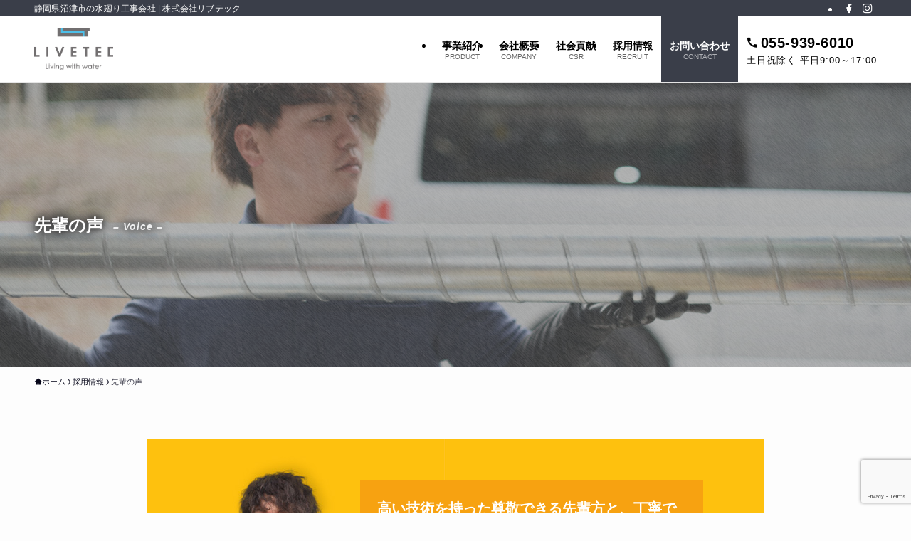

--- FILE ---
content_type: text/html; charset=UTF-8
request_url: https://www.livetec.co.jp/recruit/voice/
body_size: 26926
content:
<!DOCTYPE html>
<html lang="ja" data-loaded="false" data-scrolled="false" data-spmenu="closed">
<head>
<meta charset="utf-8">
<meta name="format-detection" content="telephone=no">
<meta http-equiv="X-UA-Compatible" content="IE=edge">
<meta name="viewport" content="width=device-width, viewport-fit=cover">
<title>先輩の声 | 株式会社リブテック</title>
<meta name='robots' content='max-image-preview:large' />
<link rel='dns-prefetch' href='//www.google.com' />
<link rel="alternate" type="application/rss+xml" title="株式会社リブテック &raquo; フィード" href="https://www.livetec.co.jp/feed/" />
<link rel="alternate" type="application/rss+xml" title="株式会社リブテック &raquo; コメントフィード" href="https://www.livetec.co.jp/comments/feed/" />

<!-- SEO SIMPLE PACK 3.6.2 -->
<meta name="description" content="高い技術を持った尊敬できる先輩方と、丁寧で確実な仕事ができたとき、達成感を感じられる 工事部所属　望月 一輝 2021年3月入社 高い技術を持った尊敬できる先輩方と、丁寧で確実な仕事ができたとき、達成感を感じられる 工事部所属　望月 一輝">
<link rel="canonical" href="https://www.livetec.co.jp/recruit/voice/">
<meta property="og:locale" content="ja_JP">
<meta property="og:type" content="article">
<meta property="og:image" content="https://www.livetec.co.jp/app/wp-content/uploads/2022/05/ogp.png">
<meta property="og:title" content="先輩の声 | 株式会社リブテック">
<meta property="og:description" content="高い技術を持った尊敬できる先輩方と、丁寧で確実な仕事ができたとき、達成感を感じられる 工事部所属　望月 一輝 2021年3月入社 高い技術を持った尊敬できる先輩方と、丁寧で確実な仕事ができたとき、達成感を感じられる 工事部所属　望月 一輝">
<meta property="og:url" content="https://www.livetec.co.jp/recruit/voice/">
<meta property="og:site_name" content="株式会社リブテック">
<meta property="article:publisher" content="https://www.facebook.com/--246680282044423/">
<meta name="twitter:card" content="summary_large_image">
<!-- Google Analytics (gtag.js) -->
<script async src="https://www.googletagmanager.com/gtag/js?id=G-2Y5DT45N8V"></script>
<script>
	window.dataLayer = window.dataLayer || [];
	function gtag(){dataLayer.push(arguments);}
	gtag("js", new Date());
	gtag("config", "G-2Y5DT45N8V");
</script>
	<!-- / SEO SIMPLE PACK -->

<style id='wp-img-auto-sizes-contain-inline-css' type='text/css'>
img:is([sizes=auto i],[sizes^="auto," i]){contain-intrinsic-size:3000px 1500px}
/*# sourceURL=wp-img-auto-sizes-contain-inline-css */
</style>
<style id='wp-block-library-inline-css' type='text/css'>
:root{--wp-block-synced-color:#7a00df;--wp-block-synced-color--rgb:122,0,223;--wp-bound-block-color:var(--wp-block-synced-color);--wp-editor-canvas-background:#ddd;--wp-admin-theme-color:#007cba;--wp-admin-theme-color--rgb:0,124,186;--wp-admin-theme-color-darker-10:#006ba1;--wp-admin-theme-color-darker-10--rgb:0,107,160.5;--wp-admin-theme-color-darker-20:#005a87;--wp-admin-theme-color-darker-20--rgb:0,90,135;--wp-admin-border-width-focus:2px}@media (min-resolution:192dpi){:root{--wp-admin-border-width-focus:1.5px}}.wp-element-button{cursor:pointer}:root .has-very-light-gray-background-color{background-color:#eee}:root .has-very-dark-gray-background-color{background-color:#313131}:root .has-very-light-gray-color{color:#eee}:root .has-very-dark-gray-color{color:#313131}:root .has-vivid-green-cyan-to-vivid-cyan-blue-gradient-background{background:linear-gradient(135deg,#00d084,#0693e3)}:root .has-purple-crush-gradient-background{background:linear-gradient(135deg,#34e2e4,#4721fb 50%,#ab1dfe)}:root .has-hazy-dawn-gradient-background{background:linear-gradient(135deg,#faaca8,#dad0ec)}:root .has-subdued-olive-gradient-background{background:linear-gradient(135deg,#fafae1,#67a671)}:root .has-atomic-cream-gradient-background{background:linear-gradient(135deg,#fdd79a,#004a59)}:root .has-nightshade-gradient-background{background:linear-gradient(135deg,#330968,#31cdcf)}:root .has-midnight-gradient-background{background:linear-gradient(135deg,#020381,#2874fc)}:root{--wp--preset--font-size--normal:16px;--wp--preset--font-size--huge:42px}.has-regular-font-size{font-size:1em}.has-larger-font-size{font-size:2.625em}.has-normal-font-size{font-size:var(--wp--preset--font-size--normal)}.has-huge-font-size{font-size:var(--wp--preset--font-size--huge)}.has-text-align-center{text-align:center}.has-text-align-left{text-align:left}.has-text-align-right{text-align:right}.has-fit-text{white-space:nowrap!important}#end-resizable-editor-section{display:none}.aligncenter{clear:both}.items-justified-left{justify-content:flex-start}.items-justified-center{justify-content:center}.items-justified-right{justify-content:flex-end}.items-justified-space-between{justify-content:space-between}.screen-reader-text{border:0;clip-path:inset(50%);height:1px;margin:-1px;overflow:hidden;padding:0;position:absolute;width:1px;word-wrap:normal!important}.screen-reader-text:focus{background-color:#ddd;clip-path:none;color:#444;display:block;font-size:1em;height:auto;left:5px;line-height:normal;padding:15px 23px 14px;text-decoration:none;top:5px;width:auto;z-index:100000}html :where(.has-border-color){border-style:solid}html :where([style*=border-top-color]){border-top-style:solid}html :where([style*=border-right-color]){border-right-style:solid}html :where([style*=border-bottom-color]){border-bottom-style:solid}html :where([style*=border-left-color]){border-left-style:solid}html :where([style*=border-width]){border-style:solid}html :where([style*=border-top-width]){border-top-style:solid}html :where([style*=border-right-width]){border-right-style:solid}html :where([style*=border-bottom-width]){border-bottom-style:solid}html :where([style*=border-left-width]){border-left-style:solid}html :where(img[class*=wp-image-]){height:auto;max-width:100%}:where(figure){margin:0 0 1em}html :where(.is-position-sticky){--wp-admin--admin-bar--position-offset:var(--wp-admin--admin-bar--height,0px)}@media screen and (max-width:600px){html :where(.is-position-sticky){--wp-admin--admin-bar--position-offset:0px}}

/*# sourceURL=wp-block-library-inline-css */
</style><style id='wp-block-cover-inline-css' type='text/css'>
.wp-block-cover,.wp-block-cover-image{align-items:center;background-position:50%;box-sizing:border-box;display:flex;justify-content:center;min-height:430px;overflow:hidden;overflow:clip;padding:1em;position:relative}.wp-block-cover .has-background-dim:not([class*=-background-color]),.wp-block-cover-image .has-background-dim:not([class*=-background-color]),.wp-block-cover-image.has-background-dim:not([class*=-background-color]),.wp-block-cover.has-background-dim:not([class*=-background-color]){background-color:#000}.wp-block-cover .has-background-dim.has-background-gradient,.wp-block-cover-image .has-background-dim.has-background-gradient{background-color:initial}.wp-block-cover-image.has-background-dim:before,.wp-block-cover.has-background-dim:before{background-color:inherit;content:""}.wp-block-cover .wp-block-cover__background,.wp-block-cover .wp-block-cover__gradient-background,.wp-block-cover-image .wp-block-cover__background,.wp-block-cover-image .wp-block-cover__gradient-background,.wp-block-cover-image.has-background-dim:not(.has-background-gradient):before,.wp-block-cover.has-background-dim:not(.has-background-gradient):before{bottom:0;left:0;opacity:.5;position:absolute;right:0;top:0}.wp-block-cover-image.has-background-dim.has-background-dim-10 .wp-block-cover__background,.wp-block-cover-image.has-background-dim.has-background-dim-10 .wp-block-cover__gradient-background,.wp-block-cover-image.has-background-dim.has-background-dim-10:not(.has-background-gradient):before,.wp-block-cover.has-background-dim.has-background-dim-10 .wp-block-cover__background,.wp-block-cover.has-background-dim.has-background-dim-10 .wp-block-cover__gradient-background,.wp-block-cover.has-background-dim.has-background-dim-10:not(.has-background-gradient):before{opacity:.1}.wp-block-cover-image.has-background-dim.has-background-dim-20 .wp-block-cover__background,.wp-block-cover-image.has-background-dim.has-background-dim-20 .wp-block-cover__gradient-background,.wp-block-cover-image.has-background-dim.has-background-dim-20:not(.has-background-gradient):before,.wp-block-cover.has-background-dim.has-background-dim-20 .wp-block-cover__background,.wp-block-cover.has-background-dim.has-background-dim-20 .wp-block-cover__gradient-background,.wp-block-cover.has-background-dim.has-background-dim-20:not(.has-background-gradient):before{opacity:.2}.wp-block-cover-image.has-background-dim.has-background-dim-30 .wp-block-cover__background,.wp-block-cover-image.has-background-dim.has-background-dim-30 .wp-block-cover__gradient-background,.wp-block-cover-image.has-background-dim.has-background-dim-30:not(.has-background-gradient):before,.wp-block-cover.has-background-dim.has-background-dim-30 .wp-block-cover__background,.wp-block-cover.has-background-dim.has-background-dim-30 .wp-block-cover__gradient-background,.wp-block-cover.has-background-dim.has-background-dim-30:not(.has-background-gradient):before{opacity:.3}.wp-block-cover-image.has-background-dim.has-background-dim-40 .wp-block-cover__background,.wp-block-cover-image.has-background-dim.has-background-dim-40 .wp-block-cover__gradient-background,.wp-block-cover-image.has-background-dim.has-background-dim-40:not(.has-background-gradient):before,.wp-block-cover.has-background-dim.has-background-dim-40 .wp-block-cover__background,.wp-block-cover.has-background-dim.has-background-dim-40 .wp-block-cover__gradient-background,.wp-block-cover.has-background-dim.has-background-dim-40:not(.has-background-gradient):before{opacity:.4}.wp-block-cover-image.has-background-dim.has-background-dim-50 .wp-block-cover__background,.wp-block-cover-image.has-background-dim.has-background-dim-50 .wp-block-cover__gradient-background,.wp-block-cover-image.has-background-dim.has-background-dim-50:not(.has-background-gradient):before,.wp-block-cover.has-background-dim.has-background-dim-50 .wp-block-cover__background,.wp-block-cover.has-background-dim.has-background-dim-50 .wp-block-cover__gradient-background,.wp-block-cover.has-background-dim.has-background-dim-50:not(.has-background-gradient):before{opacity:.5}.wp-block-cover-image.has-background-dim.has-background-dim-60 .wp-block-cover__background,.wp-block-cover-image.has-background-dim.has-background-dim-60 .wp-block-cover__gradient-background,.wp-block-cover-image.has-background-dim.has-background-dim-60:not(.has-background-gradient):before,.wp-block-cover.has-background-dim.has-background-dim-60 .wp-block-cover__background,.wp-block-cover.has-background-dim.has-background-dim-60 .wp-block-cover__gradient-background,.wp-block-cover.has-background-dim.has-background-dim-60:not(.has-background-gradient):before{opacity:.6}.wp-block-cover-image.has-background-dim.has-background-dim-70 .wp-block-cover__background,.wp-block-cover-image.has-background-dim.has-background-dim-70 .wp-block-cover__gradient-background,.wp-block-cover-image.has-background-dim.has-background-dim-70:not(.has-background-gradient):before,.wp-block-cover.has-background-dim.has-background-dim-70 .wp-block-cover__background,.wp-block-cover.has-background-dim.has-background-dim-70 .wp-block-cover__gradient-background,.wp-block-cover.has-background-dim.has-background-dim-70:not(.has-background-gradient):before{opacity:.7}.wp-block-cover-image.has-background-dim.has-background-dim-80 .wp-block-cover__background,.wp-block-cover-image.has-background-dim.has-background-dim-80 .wp-block-cover__gradient-background,.wp-block-cover-image.has-background-dim.has-background-dim-80:not(.has-background-gradient):before,.wp-block-cover.has-background-dim.has-background-dim-80 .wp-block-cover__background,.wp-block-cover.has-background-dim.has-background-dim-80 .wp-block-cover__gradient-background,.wp-block-cover.has-background-dim.has-background-dim-80:not(.has-background-gradient):before{opacity:.8}.wp-block-cover-image.has-background-dim.has-background-dim-90 .wp-block-cover__background,.wp-block-cover-image.has-background-dim.has-background-dim-90 .wp-block-cover__gradient-background,.wp-block-cover-image.has-background-dim.has-background-dim-90:not(.has-background-gradient):before,.wp-block-cover.has-background-dim.has-background-dim-90 .wp-block-cover__background,.wp-block-cover.has-background-dim.has-background-dim-90 .wp-block-cover__gradient-background,.wp-block-cover.has-background-dim.has-background-dim-90:not(.has-background-gradient):before{opacity:.9}.wp-block-cover-image.has-background-dim.has-background-dim-100 .wp-block-cover__background,.wp-block-cover-image.has-background-dim.has-background-dim-100 .wp-block-cover__gradient-background,.wp-block-cover-image.has-background-dim.has-background-dim-100:not(.has-background-gradient):before,.wp-block-cover.has-background-dim.has-background-dim-100 .wp-block-cover__background,.wp-block-cover.has-background-dim.has-background-dim-100 .wp-block-cover__gradient-background,.wp-block-cover.has-background-dim.has-background-dim-100:not(.has-background-gradient):before{opacity:1}.wp-block-cover .wp-block-cover__background.has-background-dim.has-background-dim-0,.wp-block-cover .wp-block-cover__gradient-background.has-background-dim.has-background-dim-0,.wp-block-cover-image .wp-block-cover__background.has-background-dim.has-background-dim-0,.wp-block-cover-image .wp-block-cover__gradient-background.has-background-dim.has-background-dim-0{opacity:0}.wp-block-cover .wp-block-cover__background.has-background-dim.has-background-dim-10,.wp-block-cover .wp-block-cover__gradient-background.has-background-dim.has-background-dim-10,.wp-block-cover-image .wp-block-cover__background.has-background-dim.has-background-dim-10,.wp-block-cover-image .wp-block-cover__gradient-background.has-background-dim.has-background-dim-10{opacity:.1}.wp-block-cover .wp-block-cover__background.has-background-dim.has-background-dim-20,.wp-block-cover .wp-block-cover__gradient-background.has-background-dim.has-background-dim-20,.wp-block-cover-image .wp-block-cover__background.has-background-dim.has-background-dim-20,.wp-block-cover-image .wp-block-cover__gradient-background.has-background-dim.has-background-dim-20{opacity:.2}.wp-block-cover .wp-block-cover__background.has-background-dim.has-background-dim-30,.wp-block-cover .wp-block-cover__gradient-background.has-background-dim.has-background-dim-30,.wp-block-cover-image .wp-block-cover__background.has-background-dim.has-background-dim-30,.wp-block-cover-image .wp-block-cover__gradient-background.has-background-dim.has-background-dim-30{opacity:.3}.wp-block-cover .wp-block-cover__background.has-background-dim.has-background-dim-40,.wp-block-cover .wp-block-cover__gradient-background.has-background-dim.has-background-dim-40,.wp-block-cover-image .wp-block-cover__background.has-background-dim.has-background-dim-40,.wp-block-cover-image .wp-block-cover__gradient-background.has-background-dim.has-background-dim-40{opacity:.4}.wp-block-cover .wp-block-cover__background.has-background-dim.has-background-dim-50,.wp-block-cover .wp-block-cover__gradient-background.has-background-dim.has-background-dim-50,.wp-block-cover-image .wp-block-cover__background.has-background-dim.has-background-dim-50,.wp-block-cover-image .wp-block-cover__gradient-background.has-background-dim.has-background-dim-50{opacity:.5}.wp-block-cover .wp-block-cover__background.has-background-dim.has-background-dim-60,.wp-block-cover .wp-block-cover__gradient-background.has-background-dim.has-background-dim-60,.wp-block-cover-image .wp-block-cover__background.has-background-dim.has-background-dim-60,.wp-block-cover-image .wp-block-cover__gradient-background.has-background-dim.has-background-dim-60{opacity:.6}.wp-block-cover .wp-block-cover__background.has-background-dim.has-background-dim-70,.wp-block-cover .wp-block-cover__gradient-background.has-background-dim.has-background-dim-70,.wp-block-cover-image .wp-block-cover__background.has-background-dim.has-background-dim-70,.wp-block-cover-image .wp-block-cover__gradient-background.has-background-dim.has-background-dim-70{opacity:.7}.wp-block-cover .wp-block-cover__background.has-background-dim.has-background-dim-80,.wp-block-cover .wp-block-cover__gradient-background.has-background-dim.has-background-dim-80,.wp-block-cover-image .wp-block-cover__background.has-background-dim.has-background-dim-80,.wp-block-cover-image .wp-block-cover__gradient-background.has-background-dim.has-background-dim-80{opacity:.8}.wp-block-cover .wp-block-cover__background.has-background-dim.has-background-dim-90,.wp-block-cover .wp-block-cover__gradient-background.has-background-dim.has-background-dim-90,.wp-block-cover-image .wp-block-cover__background.has-background-dim.has-background-dim-90,.wp-block-cover-image .wp-block-cover__gradient-background.has-background-dim.has-background-dim-90{opacity:.9}.wp-block-cover .wp-block-cover__background.has-background-dim.has-background-dim-100,.wp-block-cover .wp-block-cover__gradient-background.has-background-dim.has-background-dim-100,.wp-block-cover-image .wp-block-cover__background.has-background-dim.has-background-dim-100,.wp-block-cover-image .wp-block-cover__gradient-background.has-background-dim.has-background-dim-100{opacity:1}.wp-block-cover-image.alignleft,.wp-block-cover-image.alignright,.wp-block-cover.alignleft,.wp-block-cover.alignright{max-width:420px;width:100%}.wp-block-cover-image.aligncenter,.wp-block-cover-image.alignleft,.wp-block-cover-image.alignright,.wp-block-cover.aligncenter,.wp-block-cover.alignleft,.wp-block-cover.alignright{display:flex}.wp-block-cover .wp-block-cover__inner-container,.wp-block-cover-image .wp-block-cover__inner-container{color:inherit;position:relative;width:100%}.wp-block-cover-image.is-position-top-left,.wp-block-cover.is-position-top-left{align-items:flex-start;justify-content:flex-start}.wp-block-cover-image.is-position-top-center,.wp-block-cover.is-position-top-center{align-items:flex-start;justify-content:center}.wp-block-cover-image.is-position-top-right,.wp-block-cover.is-position-top-right{align-items:flex-start;justify-content:flex-end}.wp-block-cover-image.is-position-center-left,.wp-block-cover.is-position-center-left{align-items:center;justify-content:flex-start}.wp-block-cover-image.is-position-center-center,.wp-block-cover.is-position-center-center{align-items:center;justify-content:center}.wp-block-cover-image.is-position-center-right,.wp-block-cover.is-position-center-right{align-items:center;justify-content:flex-end}.wp-block-cover-image.is-position-bottom-left,.wp-block-cover.is-position-bottom-left{align-items:flex-end;justify-content:flex-start}.wp-block-cover-image.is-position-bottom-center,.wp-block-cover.is-position-bottom-center{align-items:flex-end;justify-content:center}.wp-block-cover-image.is-position-bottom-right,.wp-block-cover.is-position-bottom-right{align-items:flex-end;justify-content:flex-end}.wp-block-cover-image.has-custom-content-position.has-custom-content-position .wp-block-cover__inner-container,.wp-block-cover.has-custom-content-position.has-custom-content-position .wp-block-cover__inner-container{margin:0}.wp-block-cover-image.has-custom-content-position.has-custom-content-position.is-position-bottom-left .wp-block-cover__inner-container,.wp-block-cover-image.has-custom-content-position.has-custom-content-position.is-position-bottom-right .wp-block-cover__inner-container,.wp-block-cover-image.has-custom-content-position.has-custom-content-position.is-position-center-left .wp-block-cover__inner-container,.wp-block-cover-image.has-custom-content-position.has-custom-content-position.is-position-center-right .wp-block-cover__inner-container,.wp-block-cover-image.has-custom-content-position.has-custom-content-position.is-position-top-left .wp-block-cover__inner-container,.wp-block-cover-image.has-custom-content-position.has-custom-content-position.is-position-top-right .wp-block-cover__inner-container,.wp-block-cover.has-custom-content-position.has-custom-content-position.is-position-bottom-left .wp-block-cover__inner-container,.wp-block-cover.has-custom-content-position.has-custom-content-position.is-position-bottom-right .wp-block-cover__inner-container,.wp-block-cover.has-custom-content-position.has-custom-content-position.is-position-center-left .wp-block-cover__inner-container,.wp-block-cover.has-custom-content-position.has-custom-content-position.is-position-center-right .wp-block-cover__inner-container,.wp-block-cover.has-custom-content-position.has-custom-content-position.is-position-top-left .wp-block-cover__inner-container,.wp-block-cover.has-custom-content-position.has-custom-content-position.is-position-top-right .wp-block-cover__inner-container{margin:0;width:auto}.wp-block-cover .wp-block-cover__image-background,.wp-block-cover video.wp-block-cover__video-background,.wp-block-cover-image .wp-block-cover__image-background,.wp-block-cover-image video.wp-block-cover__video-background{border:none;bottom:0;box-shadow:none;height:100%;left:0;margin:0;max-height:none;max-width:none;object-fit:cover;outline:none;padding:0;position:absolute;right:0;top:0;width:100%}.wp-block-cover-image.has-parallax,.wp-block-cover.has-parallax,.wp-block-cover__image-background.has-parallax,video.wp-block-cover__video-background.has-parallax{background-attachment:fixed;background-repeat:no-repeat;background-size:cover}@supports (-webkit-touch-callout:inherit){.wp-block-cover-image.has-parallax,.wp-block-cover.has-parallax,.wp-block-cover__image-background.has-parallax,video.wp-block-cover__video-background.has-parallax{background-attachment:scroll}}@media (prefers-reduced-motion:reduce){.wp-block-cover-image.has-parallax,.wp-block-cover.has-parallax,.wp-block-cover__image-background.has-parallax,video.wp-block-cover__video-background.has-parallax{background-attachment:scroll}}.wp-block-cover-image.is-repeated,.wp-block-cover.is-repeated,.wp-block-cover__image-background.is-repeated,video.wp-block-cover__video-background.is-repeated{background-repeat:repeat;background-size:auto}.wp-block-cover-image-text,.wp-block-cover-image-text a,.wp-block-cover-image-text a:active,.wp-block-cover-image-text a:focus,.wp-block-cover-image-text a:hover,.wp-block-cover-text,.wp-block-cover-text a,.wp-block-cover-text a:active,.wp-block-cover-text a:focus,.wp-block-cover-text a:hover,section.wp-block-cover-image h2,section.wp-block-cover-image h2 a,section.wp-block-cover-image h2 a:active,section.wp-block-cover-image h2 a:focus,section.wp-block-cover-image h2 a:hover{color:#fff}.wp-block-cover-image .wp-block-cover.has-left-content{justify-content:flex-start}.wp-block-cover-image .wp-block-cover.has-right-content{justify-content:flex-end}.wp-block-cover-image.has-left-content .wp-block-cover-image-text,.wp-block-cover.has-left-content .wp-block-cover-text,section.wp-block-cover-image.has-left-content>h2{margin-left:0;text-align:left}.wp-block-cover-image.has-right-content .wp-block-cover-image-text,.wp-block-cover.has-right-content .wp-block-cover-text,section.wp-block-cover-image.has-right-content>h2{margin-right:0;text-align:right}.wp-block-cover .wp-block-cover-text,.wp-block-cover-image .wp-block-cover-image-text,section.wp-block-cover-image>h2{font-size:2em;line-height:1.25;margin-bottom:0;max-width:840px;padding:.44em;text-align:center;z-index:1}:where(.wp-block-cover-image:not(.has-text-color)),:where(.wp-block-cover:not(.has-text-color)){color:#fff}:where(.wp-block-cover-image.is-light:not(.has-text-color)),:where(.wp-block-cover.is-light:not(.has-text-color)){color:#000}:root :where(.wp-block-cover h1:not(.has-text-color)),:root :where(.wp-block-cover h2:not(.has-text-color)),:root :where(.wp-block-cover h3:not(.has-text-color)),:root :where(.wp-block-cover h4:not(.has-text-color)),:root :where(.wp-block-cover h5:not(.has-text-color)),:root :where(.wp-block-cover h6:not(.has-text-color)),:root :where(.wp-block-cover p:not(.has-text-color)){color:inherit}body:not(.editor-styles-wrapper) .wp-block-cover:not(.wp-block-cover:has(.wp-block-cover__background+.wp-block-cover__inner-container)) .wp-block-cover__image-background,body:not(.editor-styles-wrapper) .wp-block-cover:not(.wp-block-cover:has(.wp-block-cover__background+.wp-block-cover__inner-container)) .wp-block-cover__video-background{z-index:0}body:not(.editor-styles-wrapper) .wp-block-cover:not(.wp-block-cover:has(.wp-block-cover__background+.wp-block-cover__inner-container)) .wp-block-cover__background,body:not(.editor-styles-wrapper) .wp-block-cover:not(.wp-block-cover:has(.wp-block-cover__background+.wp-block-cover__inner-container)) .wp-block-cover__gradient-background,body:not(.editor-styles-wrapper) .wp-block-cover:not(.wp-block-cover:has(.wp-block-cover__background+.wp-block-cover__inner-container)) .wp-block-cover__inner-container,body:not(.editor-styles-wrapper) .wp-block-cover:not(.wp-block-cover:has(.wp-block-cover__background+.wp-block-cover__inner-container)).has-background-dim:not(.has-background-gradient):before{z-index:1}.has-modal-open body:not(.editor-styles-wrapper) .wp-block-cover:not(.wp-block-cover:has(.wp-block-cover__background+.wp-block-cover__inner-container)) .wp-block-cover__inner-container{z-index:auto}
/*# sourceURL=https://www.livetec.co.jp/app/wp-includes/blocks/cover/style.min.css */
</style>
<style id='wp-block-heading-inline-css' type='text/css'>
h1:where(.wp-block-heading).has-background,h2:where(.wp-block-heading).has-background,h3:where(.wp-block-heading).has-background,h4:where(.wp-block-heading).has-background,h5:where(.wp-block-heading).has-background,h6:where(.wp-block-heading).has-background{padding:1.25em 2.375em}h1.has-text-align-left[style*=writing-mode]:where([style*=vertical-lr]),h1.has-text-align-right[style*=writing-mode]:where([style*=vertical-rl]),h2.has-text-align-left[style*=writing-mode]:where([style*=vertical-lr]),h2.has-text-align-right[style*=writing-mode]:where([style*=vertical-rl]),h3.has-text-align-left[style*=writing-mode]:where([style*=vertical-lr]),h3.has-text-align-right[style*=writing-mode]:where([style*=vertical-rl]),h4.has-text-align-left[style*=writing-mode]:where([style*=vertical-lr]),h4.has-text-align-right[style*=writing-mode]:where([style*=vertical-rl]),h5.has-text-align-left[style*=writing-mode]:where([style*=vertical-lr]),h5.has-text-align-right[style*=writing-mode]:where([style*=vertical-rl]),h6.has-text-align-left[style*=writing-mode]:where([style*=vertical-lr]),h6.has-text-align-right[style*=writing-mode]:where([style*=vertical-rl]){rotate:180deg}
/*# sourceURL=https://www.livetec.co.jp/app/wp-includes/blocks/heading/style.min.css */
</style>
<style id='wp-block-image-inline-css' type='text/css'>
.wp-block-image>a,.wp-block-image>figure>a{display:inline-block}.wp-block-image img{box-sizing:border-box;height:auto;max-width:100%;vertical-align:bottom}@media not (prefers-reduced-motion){.wp-block-image img.hide{visibility:hidden}.wp-block-image img.show{animation:show-content-image .4s}}.wp-block-image[style*=border-radius] img,.wp-block-image[style*=border-radius]>a{border-radius:inherit}.wp-block-image.has-custom-border img{box-sizing:border-box}.wp-block-image.aligncenter{text-align:center}.wp-block-image.alignfull>a,.wp-block-image.alignwide>a{width:100%}.wp-block-image.alignfull img,.wp-block-image.alignwide img{height:auto;width:100%}.wp-block-image .aligncenter,.wp-block-image .alignleft,.wp-block-image .alignright,.wp-block-image.aligncenter,.wp-block-image.alignleft,.wp-block-image.alignright{display:table}.wp-block-image .aligncenter>figcaption,.wp-block-image .alignleft>figcaption,.wp-block-image .alignright>figcaption,.wp-block-image.aligncenter>figcaption,.wp-block-image.alignleft>figcaption,.wp-block-image.alignright>figcaption{caption-side:bottom;display:table-caption}.wp-block-image .alignleft{float:left;margin:.5em 1em .5em 0}.wp-block-image .alignright{float:right;margin:.5em 0 .5em 1em}.wp-block-image .aligncenter{margin-left:auto;margin-right:auto}.wp-block-image :where(figcaption){margin-bottom:1em;margin-top:.5em}.wp-block-image.is-style-circle-mask img{border-radius:9999px}@supports ((-webkit-mask-image:none) or (mask-image:none)) or (-webkit-mask-image:none){.wp-block-image.is-style-circle-mask img{border-radius:0;-webkit-mask-image:url('data:image/svg+xml;utf8,<svg viewBox="0 0 100 100" xmlns="http://www.w3.org/2000/svg"><circle cx="50" cy="50" r="50"/></svg>');mask-image:url('data:image/svg+xml;utf8,<svg viewBox="0 0 100 100" xmlns="http://www.w3.org/2000/svg"><circle cx="50" cy="50" r="50"/></svg>');mask-mode:alpha;-webkit-mask-position:center;mask-position:center;-webkit-mask-repeat:no-repeat;mask-repeat:no-repeat;-webkit-mask-size:contain;mask-size:contain}}:root :where(.wp-block-image.is-style-rounded img,.wp-block-image .is-style-rounded img){border-radius:9999px}.wp-block-image figure{margin:0}.wp-lightbox-container{display:flex;flex-direction:column;position:relative}.wp-lightbox-container img{cursor:zoom-in}.wp-lightbox-container img:hover+button{opacity:1}.wp-lightbox-container button{align-items:center;backdrop-filter:blur(16px) saturate(180%);background-color:#5a5a5a40;border:none;border-radius:4px;cursor:zoom-in;display:flex;height:20px;justify-content:center;opacity:0;padding:0;position:absolute;right:16px;text-align:center;top:16px;width:20px;z-index:100}@media not (prefers-reduced-motion){.wp-lightbox-container button{transition:opacity .2s ease}}.wp-lightbox-container button:focus-visible{outline:3px auto #5a5a5a40;outline:3px auto -webkit-focus-ring-color;outline-offset:3px}.wp-lightbox-container button:hover{cursor:pointer;opacity:1}.wp-lightbox-container button:focus{opacity:1}.wp-lightbox-container button:focus,.wp-lightbox-container button:hover,.wp-lightbox-container button:not(:hover):not(:active):not(.has-background){background-color:#5a5a5a40;border:none}.wp-lightbox-overlay{box-sizing:border-box;cursor:zoom-out;height:100vh;left:0;overflow:hidden;position:fixed;top:0;visibility:hidden;width:100%;z-index:100000}.wp-lightbox-overlay .close-button{align-items:center;cursor:pointer;display:flex;justify-content:center;min-height:40px;min-width:40px;padding:0;position:absolute;right:calc(env(safe-area-inset-right) + 16px);top:calc(env(safe-area-inset-top) + 16px);z-index:5000000}.wp-lightbox-overlay .close-button:focus,.wp-lightbox-overlay .close-button:hover,.wp-lightbox-overlay .close-button:not(:hover):not(:active):not(.has-background){background:none;border:none}.wp-lightbox-overlay .lightbox-image-container{height:var(--wp--lightbox-container-height);left:50%;overflow:hidden;position:absolute;top:50%;transform:translate(-50%,-50%);transform-origin:top left;width:var(--wp--lightbox-container-width);z-index:9999999999}.wp-lightbox-overlay .wp-block-image{align-items:center;box-sizing:border-box;display:flex;height:100%;justify-content:center;margin:0;position:relative;transform-origin:0 0;width:100%;z-index:3000000}.wp-lightbox-overlay .wp-block-image img{height:var(--wp--lightbox-image-height);min-height:var(--wp--lightbox-image-height);min-width:var(--wp--lightbox-image-width);width:var(--wp--lightbox-image-width)}.wp-lightbox-overlay .wp-block-image figcaption{display:none}.wp-lightbox-overlay button{background:none;border:none}.wp-lightbox-overlay .scrim{background-color:#fff;height:100%;opacity:.9;position:absolute;width:100%;z-index:2000000}.wp-lightbox-overlay.active{visibility:visible}@media not (prefers-reduced-motion){.wp-lightbox-overlay.active{animation:turn-on-visibility .25s both}.wp-lightbox-overlay.active img{animation:turn-on-visibility .35s both}.wp-lightbox-overlay.show-closing-animation:not(.active){animation:turn-off-visibility .35s both}.wp-lightbox-overlay.show-closing-animation:not(.active) img{animation:turn-off-visibility .25s both}.wp-lightbox-overlay.zoom.active{animation:none;opacity:1;visibility:visible}.wp-lightbox-overlay.zoom.active .lightbox-image-container{animation:lightbox-zoom-in .4s}.wp-lightbox-overlay.zoom.active .lightbox-image-container img{animation:none}.wp-lightbox-overlay.zoom.active .scrim{animation:turn-on-visibility .4s forwards}.wp-lightbox-overlay.zoom.show-closing-animation:not(.active){animation:none}.wp-lightbox-overlay.zoom.show-closing-animation:not(.active) .lightbox-image-container{animation:lightbox-zoom-out .4s}.wp-lightbox-overlay.zoom.show-closing-animation:not(.active) .lightbox-image-container img{animation:none}.wp-lightbox-overlay.zoom.show-closing-animation:not(.active) .scrim{animation:turn-off-visibility .4s forwards}}@keyframes show-content-image{0%{visibility:hidden}99%{visibility:hidden}to{visibility:visible}}@keyframes turn-on-visibility{0%{opacity:0}to{opacity:1}}@keyframes turn-off-visibility{0%{opacity:1;visibility:visible}99%{opacity:0;visibility:visible}to{opacity:0;visibility:hidden}}@keyframes lightbox-zoom-in{0%{transform:translate(calc((-100vw + var(--wp--lightbox-scrollbar-width))/2 + var(--wp--lightbox-initial-left-position)),calc(-50vh + var(--wp--lightbox-initial-top-position))) scale(var(--wp--lightbox-scale))}to{transform:translate(-50%,-50%) scale(1)}}@keyframes lightbox-zoom-out{0%{transform:translate(-50%,-50%) scale(1);visibility:visible}99%{visibility:visible}to{transform:translate(calc((-100vw + var(--wp--lightbox-scrollbar-width))/2 + var(--wp--lightbox-initial-left-position)),calc(-50vh + var(--wp--lightbox-initial-top-position))) scale(var(--wp--lightbox-scale));visibility:hidden}}
/*# sourceURL=https://www.livetec.co.jp/app/wp-includes/blocks/image/style.min.css */
</style>
<style id='wp-block-columns-inline-css' type='text/css'>
.wp-block-columns{box-sizing:border-box;display:flex;flex-wrap:wrap!important}@media (min-width:782px){.wp-block-columns{flex-wrap:nowrap!important}}.wp-block-columns{align-items:normal!important}.wp-block-columns.are-vertically-aligned-top{align-items:flex-start}.wp-block-columns.are-vertically-aligned-center{align-items:center}.wp-block-columns.are-vertically-aligned-bottom{align-items:flex-end}@media (max-width:781px){.wp-block-columns:not(.is-not-stacked-on-mobile)>.wp-block-column{flex-basis:100%!important}}@media (min-width:782px){.wp-block-columns:not(.is-not-stacked-on-mobile)>.wp-block-column{flex-basis:0;flex-grow:1}.wp-block-columns:not(.is-not-stacked-on-mobile)>.wp-block-column[style*=flex-basis]{flex-grow:0}}.wp-block-columns.is-not-stacked-on-mobile{flex-wrap:nowrap!important}.wp-block-columns.is-not-stacked-on-mobile>.wp-block-column{flex-basis:0;flex-grow:1}.wp-block-columns.is-not-stacked-on-mobile>.wp-block-column[style*=flex-basis]{flex-grow:0}:where(.wp-block-columns){margin-bottom:1.75em}:where(.wp-block-columns.has-background){padding:1.25em 2.375em}.wp-block-column{flex-grow:1;min-width:0;overflow-wrap:break-word;word-break:break-word}.wp-block-column.is-vertically-aligned-top{align-self:flex-start}.wp-block-column.is-vertically-aligned-center{align-self:center}.wp-block-column.is-vertically-aligned-bottom{align-self:flex-end}.wp-block-column.is-vertically-aligned-stretch{align-self:stretch}.wp-block-column.is-vertically-aligned-bottom,.wp-block-column.is-vertically-aligned-center,.wp-block-column.is-vertically-aligned-top{width:100%}
/*# sourceURL=https://www.livetec.co.jp/app/wp-includes/blocks/columns/style.min.css */
</style>
<style id='wp-block-paragraph-inline-css' type='text/css'>
.is-small-text{font-size:.875em}.is-regular-text{font-size:1em}.is-large-text{font-size:2.25em}.is-larger-text{font-size:3em}.has-drop-cap:not(:focus):first-letter{float:left;font-size:8.4em;font-style:normal;font-weight:100;line-height:.68;margin:.05em .1em 0 0;text-transform:uppercase}body.rtl .has-drop-cap:not(:focus):first-letter{float:none;margin-left:.1em}p.has-drop-cap.has-background{overflow:hidden}:root :where(p.has-background){padding:1.25em 2.375em}:where(p.has-text-color:not(.has-link-color)) a{color:inherit}p.has-text-align-left[style*="writing-mode:vertical-lr"],p.has-text-align-right[style*="writing-mode:vertical-rl"]{rotate:180deg}
/*# sourceURL=https://www.livetec.co.jp/app/wp-includes/blocks/paragraph/style.min.css */
</style>
<style id='global-styles-inline-css' type='text/css'>
:root{--wp--preset--aspect-ratio--square: 1;--wp--preset--aspect-ratio--4-3: 4/3;--wp--preset--aspect-ratio--3-4: 3/4;--wp--preset--aspect-ratio--3-2: 3/2;--wp--preset--aspect-ratio--2-3: 2/3;--wp--preset--aspect-ratio--16-9: 16/9;--wp--preset--aspect-ratio--9-16: 9/16;--wp--preset--color--black: #000;--wp--preset--color--cyan-bluish-gray: #abb8c3;--wp--preset--color--white: #fff;--wp--preset--color--pale-pink: #f78da7;--wp--preset--color--vivid-red: #cf2e2e;--wp--preset--color--luminous-vivid-orange: #ff6900;--wp--preset--color--luminous-vivid-amber: #fcb900;--wp--preset--color--light-green-cyan: #7bdcb5;--wp--preset--color--vivid-green-cyan: #00d084;--wp--preset--color--pale-cyan-blue: #8ed1fc;--wp--preset--color--vivid-cyan-blue: #0693e3;--wp--preset--color--vivid-purple: #9b51e0;--wp--preset--color--swl-main: var(--color_main);--wp--preset--color--swl-main-thin: var(--color_main_thin);--wp--preset--color--swl-gray: var(--color_gray);--wp--preset--color--swl-deep-01: var(--color_deep01);--wp--preset--color--swl-deep-02: var(--color_deep02);--wp--preset--color--swl-deep-03: var(--color_deep03);--wp--preset--color--swl-deep-04: var(--color_deep04);--wp--preset--color--swl-pale-01: var(--color_pale01);--wp--preset--color--swl-pale-02: var(--color_pale02);--wp--preset--color--swl-pale-03: var(--color_pale03);--wp--preset--color--swl-pale-04: var(--color_pale04);--wp--preset--gradient--vivid-cyan-blue-to-vivid-purple: linear-gradient(135deg,rgb(6,147,227) 0%,rgb(155,81,224) 100%);--wp--preset--gradient--light-green-cyan-to-vivid-green-cyan: linear-gradient(135deg,rgb(122,220,180) 0%,rgb(0,208,130) 100%);--wp--preset--gradient--luminous-vivid-amber-to-luminous-vivid-orange: linear-gradient(135deg,rgb(252,185,0) 0%,rgb(255,105,0) 100%);--wp--preset--gradient--luminous-vivid-orange-to-vivid-red: linear-gradient(135deg,rgb(255,105,0) 0%,rgb(207,46,46) 100%);--wp--preset--gradient--very-light-gray-to-cyan-bluish-gray: linear-gradient(135deg,rgb(238,238,238) 0%,rgb(169,184,195) 100%);--wp--preset--gradient--cool-to-warm-spectrum: linear-gradient(135deg,rgb(74,234,220) 0%,rgb(151,120,209) 20%,rgb(207,42,186) 40%,rgb(238,44,130) 60%,rgb(251,105,98) 80%,rgb(254,248,76) 100%);--wp--preset--gradient--blush-light-purple: linear-gradient(135deg,rgb(255,206,236) 0%,rgb(152,150,240) 100%);--wp--preset--gradient--blush-bordeaux: linear-gradient(135deg,rgb(254,205,165) 0%,rgb(254,45,45) 50%,rgb(107,0,62) 100%);--wp--preset--gradient--luminous-dusk: linear-gradient(135deg,rgb(255,203,112) 0%,rgb(199,81,192) 50%,rgb(65,88,208) 100%);--wp--preset--gradient--pale-ocean: linear-gradient(135deg,rgb(255,245,203) 0%,rgb(182,227,212) 50%,rgb(51,167,181) 100%);--wp--preset--gradient--electric-grass: linear-gradient(135deg,rgb(202,248,128) 0%,rgb(113,206,126) 100%);--wp--preset--gradient--midnight: linear-gradient(135deg,rgb(2,3,129) 0%,rgb(40,116,252) 100%);--wp--preset--font-size--small: 0.9em;--wp--preset--font-size--medium: 1.1em;--wp--preset--font-size--large: 1.25em;--wp--preset--font-size--x-large: 42px;--wp--preset--font-size--xs: 0.75em;--wp--preset--font-size--huge: 1.6em;--wp--preset--spacing--20: 0.44rem;--wp--preset--spacing--30: 0.67rem;--wp--preset--spacing--40: 1rem;--wp--preset--spacing--50: 1.5rem;--wp--preset--spacing--60: 2.25rem;--wp--preset--spacing--70: 3.38rem;--wp--preset--spacing--80: 5.06rem;--wp--preset--shadow--natural: 6px 6px 9px rgba(0, 0, 0, 0.2);--wp--preset--shadow--deep: 12px 12px 50px rgba(0, 0, 0, 0.4);--wp--preset--shadow--sharp: 6px 6px 0px rgba(0, 0, 0, 0.2);--wp--preset--shadow--outlined: 6px 6px 0px -3px rgb(255, 255, 255), 6px 6px rgb(0, 0, 0);--wp--preset--shadow--crisp: 6px 6px 0px rgb(0, 0, 0);}:where(.is-layout-flex){gap: 0.5em;}:where(.is-layout-grid){gap: 0.5em;}body .is-layout-flex{display: flex;}.is-layout-flex{flex-wrap: wrap;align-items: center;}.is-layout-flex > :is(*, div){margin: 0;}body .is-layout-grid{display: grid;}.is-layout-grid > :is(*, div){margin: 0;}:where(.wp-block-columns.is-layout-flex){gap: 2em;}:where(.wp-block-columns.is-layout-grid){gap: 2em;}:where(.wp-block-post-template.is-layout-flex){gap: 1.25em;}:where(.wp-block-post-template.is-layout-grid){gap: 1.25em;}.has-black-color{color: var(--wp--preset--color--black) !important;}.has-cyan-bluish-gray-color{color: var(--wp--preset--color--cyan-bluish-gray) !important;}.has-white-color{color: var(--wp--preset--color--white) !important;}.has-pale-pink-color{color: var(--wp--preset--color--pale-pink) !important;}.has-vivid-red-color{color: var(--wp--preset--color--vivid-red) !important;}.has-luminous-vivid-orange-color{color: var(--wp--preset--color--luminous-vivid-orange) !important;}.has-luminous-vivid-amber-color{color: var(--wp--preset--color--luminous-vivid-amber) !important;}.has-light-green-cyan-color{color: var(--wp--preset--color--light-green-cyan) !important;}.has-vivid-green-cyan-color{color: var(--wp--preset--color--vivid-green-cyan) !important;}.has-pale-cyan-blue-color{color: var(--wp--preset--color--pale-cyan-blue) !important;}.has-vivid-cyan-blue-color{color: var(--wp--preset--color--vivid-cyan-blue) !important;}.has-vivid-purple-color{color: var(--wp--preset--color--vivid-purple) !important;}.has-black-background-color{background-color: var(--wp--preset--color--black) !important;}.has-cyan-bluish-gray-background-color{background-color: var(--wp--preset--color--cyan-bluish-gray) !important;}.has-white-background-color{background-color: var(--wp--preset--color--white) !important;}.has-pale-pink-background-color{background-color: var(--wp--preset--color--pale-pink) !important;}.has-vivid-red-background-color{background-color: var(--wp--preset--color--vivid-red) !important;}.has-luminous-vivid-orange-background-color{background-color: var(--wp--preset--color--luminous-vivid-orange) !important;}.has-luminous-vivid-amber-background-color{background-color: var(--wp--preset--color--luminous-vivid-amber) !important;}.has-light-green-cyan-background-color{background-color: var(--wp--preset--color--light-green-cyan) !important;}.has-vivid-green-cyan-background-color{background-color: var(--wp--preset--color--vivid-green-cyan) !important;}.has-pale-cyan-blue-background-color{background-color: var(--wp--preset--color--pale-cyan-blue) !important;}.has-vivid-cyan-blue-background-color{background-color: var(--wp--preset--color--vivid-cyan-blue) !important;}.has-vivid-purple-background-color{background-color: var(--wp--preset--color--vivid-purple) !important;}.has-black-border-color{border-color: var(--wp--preset--color--black) !important;}.has-cyan-bluish-gray-border-color{border-color: var(--wp--preset--color--cyan-bluish-gray) !important;}.has-white-border-color{border-color: var(--wp--preset--color--white) !important;}.has-pale-pink-border-color{border-color: var(--wp--preset--color--pale-pink) !important;}.has-vivid-red-border-color{border-color: var(--wp--preset--color--vivid-red) !important;}.has-luminous-vivid-orange-border-color{border-color: var(--wp--preset--color--luminous-vivid-orange) !important;}.has-luminous-vivid-amber-border-color{border-color: var(--wp--preset--color--luminous-vivid-amber) !important;}.has-light-green-cyan-border-color{border-color: var(--wp--preset--color--light-green-cyan) !important;}.has-vivid-green-cyan-border-color{border-color: var(--wp--preset--color--vivid-green-cyan) !important;}.has-pale-cyan-blue-border-color{border-color: var(--wp--preset--color--pale-cyan-blue) !important;}.has-vivid-cyan-blue-border-color{border-color: var(--wp--preset--color--vivid-cyan-blue) !important;}.has-vivid-purple-border-color{border-color: var(--wp--preset--color--vivid-purple) !important;}.has-vivid-cyan-blue-to-vivid-purple-gradient-background{background: var(--wp--preset--gradient--vivid-cyan-blue-to-vivid-purple) !important;}.has-light-green-cyan-to-vivid-green-cyan-gradient-background{background: var(--wp--preset--gradient--light-green-cyan-to-vivid-green-cyan) !important;}.has-luminous-vivid-amber-to-luminous-vivid-orange-gradient-background{background: var(--wp--preset--gradient--luminous-vivid-amber-to-luminous-vivid-orange) !important;}.has-luminous-vivid-orange-to-vivid-red-gradient-background{background: var(--wp--preset--gradient--luminous-vivid-orange-to-vivid-red) !important;}.has-very-light-gray-to-cyan-bluish-gray-gradient-background{background: var(--wp--preset--gradient--very-light-gray-to-cyan-bluish-gray) !important;}.has-cool-to-warm-spectrum-gradient-background{background: var(--wp--preset--gradient--cool-to-warm-spectrum) !important;}.has-blush-light-purple-gradient-background{background: var(--wp--preset--gradient--blush-light-purple) !important;}.has-blush-bordeaux-gradient-background{background: var(--wp--preset--gradient--blush-bordeaux) !important;}.has-luminous-dusk-gradient-background{background: var(--wp--preset--gradient--luminous-dusk) !important;}.has-pale-ocean-gradient-background{background: var(--wp--preset--gradient--pale-ocean) !important;}.has-electric-grass-gradient-background{background: var(--wp--preset--gradient--electric-grass) !important;}.has-midnight-gradient-background{background: var(--wp--preset--gradient--midnight) !important;}.has-small-font-size{font-size: var(--wp--preset--font-size--small) !important;}.has-medium-font-size{font-size: var(--wp--preset--font-size--medium) !important;}.has-large-font-size{font-size: var(--wp--preset--font-size--large) !important;}.has-x-large-font-size{font-size: var(--wp--preset--font-size--x-large) !important;}
:where(.wp-block-columns.is-layout-flex){gap: 2em;}:where(.wp-block-columns.is-layout-grid){gap: 2em;}
/*# sourceURL=global-styles-inline-css */
</style>

<link rel='stylesheet' id='swell-icons-css' href='https://www.livetec.co.jp/app/wp-content/themes/swell/build/css/swell-icons.css?ver=2.8.1' type='text/css' media='all' />
<link rel='stylesheet' id='main_style-css' href='https://www.livetec.co.jp/app/wp-content/themes/swell/build/css/main.css?ver=2.8.1' type='text/css' media='all' />
<link rel='stylesheet' id='swell_blocks-css' href='https://www.livetec.co.jp/app/wp-content/themes/swell/build/css/blocks.css?ver=2.8.1' type='text/css' media='all' />
<style id='swell_custom-inline-css' type='text/css'>
:root{--swl-fz--content:4vw;--swl-font_family:"游ゴシック体", "Yu Gothic", YuGothic, "Hiragino Kaku Gothic ProN", "Hiragino Sans", Meiryo, sans-serif;--swl-font_weight:500;--color_main:#3a3e49;--color_text:#050518;--color_link:#4dc1e9;--color_htag:#3a3e49;--color_bg:#fdfdfd;--color_gradient1:#d8ffff;--color_gradient2:#87e7ff;--color_main_thin:rgba(73, 78, 91, 0.05 );--color_main_dark:rgba(44, 47, 55, 1 );--color_list_check:#3a3e49;--color_list_num:#3a3e49;--color_list_good:#4dc1e9;--color_list_triangle:#f4e03a;--color_list_bad:#f36060;--color_faq_q:#d55656;--color_faq_a:#6599b7;--color_icon_good:#3cd250;--color_icon_good_bg:#ecffe9;--color_icon_bad:#4b73eb;--color_icon_bad_bg:#eafaff;--color_icon_info:#f578b4;--color_icon_info_bg:#fff0fa;--color_icon_announce:#ffa537;--color_icon_announce_bg:#fff5f0;--color_icon_pen:#7a7a7a;--color_icon_pen_bg:#f7f7f7;--color_icon_book:#787364;--color_icon_book_bg:#f8f6ef;--color_icon_point:#ffa639;--color_icon_check:#86d67c;--color_icon_batsu:#f36060;--color_icon_hatena:#5295cc;--color_icon_caution:#f7da38;--color_icon_memo:#84878a;--color_deep01:#e44141;--color_deep02:#3d79d5;--color_deep03:#63a84d;--color_deep04:#f09f4d;--color_pale01:#fff2f0;--color_pale02:#f3f8fd;--color_pale03:#f1f9ee;--color_pale04:#fdf9ee;--color_mark_blue:#b7e3ff;--color_mark_green:#bdf9c3;--color_mark_yellow:#fcf69f;--color_mark_orange:#ffddbc;--border01:solid 1px var(--color_main);--border02:double 4px var(--color_main);--border03:dashed 2px var(--color_border);--border04:solid 4px var(--color_gray);--card_posts_thumb_ratio:56.25%;--list_posts_thumb_ratio:61.805%;--big_posts_thumb_ratio:56.25%;--thumb_posts_thumb_ratio:61.805%;--blogcard_thumb_ratio:56.25%;--color_header_bg:#ffffff;--color_header_text:#000000;--color_footer_bg:#050518;--color_footer_text:#ffffff;--container_size:1200px;--article_size:900px;--logo_size_sp:60px;--logo_size_pc:60px;--logo_size_pcfix:42px;}.swl-cell-bg[data-icon="doubleCircle"]{--cell-icon-color:#ffc977}.swl-cell-bg[data-icon="circle"]{--cell-icon-color:#94e29c}.swl-cell-bg[data-icon="triangle"]{--cell-icon-color:#eeda2f}.swl-cell-bg[data-icon="close"]{--cell-icon-color:#ec9191}.swl-cell-bg[data-icon="hatena"]{--cell-icon-color:#93c9da}.swl-cell-bg[data-icon="check"]{--cell-icon-color:#94e29c}.swl-cell-bg[data-icon="line"]{--cell-icon-color:#9b9b9b}.cap_box[data-colset="col1"]{--capbox-color:#f59b5f;--capbox-color--bg:#fff8eb}.cap_box[data-colset="col2"]{--capbox-color:#5fb9f5;--capbox-color--bg:#edf5ff}.cap_box[data-colset="col3"]{--capbox-color:#2fcd90;--capbox-color--bg:#eafaf2}.red_{--the-btn-color:#f74a4a;--the-btn-color2:#ffbc49;--the-solid-shadow: rgba(185, 56, 56, 1 )}.blue_{--the-btn-color:#338df4;--the-btn-color2:#35eaff;--the-solid-shadow: rgba(38, 106, 183, 1 )}.green_{--the-btn-color:#62d847;--the-btn-color2:#7bf7bd;--the-solid-shadow: rgba(74, 162, 53, 1 )}.is-style-btn_normal,.is-style-btn_shiny{--the-btn-bg: linear-gradient(100deg,var(--the-btn-color) 0%,var(--the-btn-color2) 100%)}.is-style-btn_normal{--the-btn-radius:80px}.is-style-btn_solid{--the-btn-radius:80px}.is-style-btn_shiny{--the-btn-radius:80px}.is-style-btn_line{--the-btn-radius:80px}.post_content blockquote{padding:1.5em 3em}.post_content blockquote::before,.post_content blockquote::after{content:"\00201c";display:inline-block;position:absolute;font-size:6em;color:rgba(200, 200, 200, .4)}.post_content blockquote::before{font-family:Arial,Helvetica,sans-serif;top:4px;left:8px}.post_content blockquote::after{transform:rotate(180deg);font-family:Arial,Helvetica,sans-serif;bottom:4px;right:8px}.mark_blue{background:-webkit-linear-gradient(transparent 64%,var(--color_mark_blue) 0%);background:linear-gradient(transparent 64%,var(--color_mark_blue) 0%)}.mark_green{background:-webkit-linear-gradient(transparent 64%,var(--color_mark_green) 0%);background:linear-gradient(transparent 64%,var(--color_mark_green) 0%)}.mark_yellow{background:-webkit-linear-gradient(transparent 64%,var(--color_mark_yellow) 0%);background:linear-gradient(transparent 64%,var(--color_mark_yellow) 0%)}.mark_orange{background:-webkit-linear-gradient(transparent 64%,var(--color_mark_orange) 0%);background:linear-gradient(transparent 64%,var(--color_mark_orange) 0%)}[class*="is-style-icon_"]{color:#333;border-width:0}[class*="is-style-big_icon_"]{border-width:2px;border-style:solid}[data-col="gray"] .c-balloon__text{background:#f7f7f7;border-color:#ccc}[data-col="gray"] .c-balloon__before{border-right-color:#f7f7f7}[data-col="green"] .c-balloon__text{background:#d1f8c2;border-color:#9ddd93}[data-col="green"] .c-balloon__before{border-right-color:#d1f8c2}[data-col="blue"] .c-balloon__text{background:#e2f6ff;border-color:#93d2f0}[data-col="blue"] .c-balloon__before{border-right-color:#e2f6ff}[data-col="red"] .c-balloon__text{background:#ffebeb;border-color:#f48789}[data-col="red"] .c-balloon__before{border-right-color:#ffebeb}[data-col="yellow"] .c-balloon__text{background:#f9f7d2;border-color:#fbe593}[data-col="yellow"] .c-balloon__before{border-right-color:#f9f7d2}.-type-list2 .p-postList__body::after,.-type-big .p-postList__body::after{content: "READ MORE »";}.c-postThumb__cat{background-color:#3a3e49;color:#fff;background-image: repeating-linear-gradient(-45deg,rgba(255,255,255,.1),rgba(255,255,255,.1) 6px,transparent 6px,transparent 12px)}.post_content h2:where(:not([class^="swell-block-"]):not(.faq_q):not(.p-postList__title)){color:#fff;padding:.75em 1em;border-radius:2px;background:var(--color_htag)}.post_content h2:where(:not([class^="swell-block-"]):not(.faq_q):not(.p-postList__title))::before{position:absolute;display:block;pointer-events:none;content:"";bottom:calc(2px - 1.5em);left:1.5em;width:0;height:0;visibility:visible;border:.75em solid transparent;border-top-color:var(--color_htag)}.post_content h3:where(:not([class^="swell-block-"]):not(.faq_q):not(.p-postList__title)){padding:0 .5em .5em}.post_content h3:where(:not([class^="swell-block-"]):not(.faq_q):not(.p-postList__title))::before{content:"";width:100%;height:2px;background: repeating-linear-gradient(90deg, var(--color_htag) 0%, var(--color_htag) 29.3%, rgba(150,150,150,.2) 29.3%, rgba(150,150,150,.2) 100%)}.post_content h4:where(:not([class^="swell-block-"]):not(.faq_q):not(.p-postList__title)){padding:0 0 0 16px;border-left:solid 2px var(--color_htag)}.post_content h2.is-style-section_ttl{padding:0 5.5em}.post_content h2.is-style-section_ttl::before,.post_content h2.is-style-section_ttl::after{position:absolute;top:50%;bottom:auto;display:block;width:3em;height:1px;pointer-events:none;content:"";background:currentColor}.post_content h2.is-style-section_ttl::before{left:2em;right:auto}.post_content h2.is-style-section_ttl::after{left:auto;right:2em}.post_content h2.is-style-section_ttl.has-text-align-left{padding-left:1.75em;padding-right:0}.post_content h2.is-style-section_ttl.has-text-align-left::before{width:1em; left:0}.post_content h2.is-style-section_ttl.has-text-align-left::after{content:none}.post_content h2.is-style-section_ttl.has-text-align-right{padding-left:0;padding-right:1.75em}.post_content h2.is-style-section_ttl.has-text-align-right::before{content:none}.post_content h2.is-style-section_ttl.has-text-align-right::after{width:1em; right:0}.l-header{border-bottom: solid 1px rgba(0,0,0,.1)}.l-header__bar{color:#ffffff;background:var(--color_main)}.c-gnav a::after{background:var(--color_main)}.p-spHeadMenu .menu-item.-current{border-bottom-color:var(--color_main)}.c-gnav > li:hover > a,.c-gnav > .-current > a{background:rgba(250,250,250,0.16)}.c-gnav .sub-menu{color:#333;background:#fff}.l-fixHeader::before{opacity:1}#pagetop{border-radius:50%}#fix_bottom_menu{color:#3a3e49}#fix_bottom_menu::before{background:#fff;opacity:0.9}#before_footer_widget{margin-bottom:0}.c-widget__title.-spmenu{padding:.5em .75em;border-radius:var(--swl-radius--2, 0px);background:var(--color_main);color:#fff;}.c-secTitle{text-align:center;padding:.25em 3.5em;}.c-secTitle::before{content:"";top:50%;width:2em;background:currentColor;left:1em}.c-secTitle::after{content:"";top:50%;width:2em;background:currentColor;right:1em}.p-spMenu{color:#333}.p-spMenu__inner::before{background:#fdfdfd;opacity:1}.p-spMenu__overlay{background:#000;opacity:0.6}[class*="page-numbers"]{color:#fff;background-color:#dedede}a{text-decoration: none}.l-topTitleArea.c-filterLayer::before{background-color:#000;opacity:0.4;content:""}@media screen and (min-width: 960px){:root{}}@media screen and (max-width: 959px){:root{}.l-header__logo{margin-right:auto}.l-header__inner{-webkit-box-pack:end;-webkit-justify-content:flex-end;justify-content:flex-end}}@media screen and (min-width: 600px){:root{--swl-fz--content:16px;}}@media screen and (max-width: 599px){:root{}.post_content h2.is-style-section_ttl{padding:0 3.5em}.post_content h2.is-style-section_ttl::before{width:2em;left:1em}.post_content h2.is-style-section_ttl::after{width:2em;right:1em}}@media (min-width: 1108px) {.alignwide{left:-100px;width:calc(100% + 200px);}}@media (max-width: 1108px) {.-sidebar-off .swell-block-fullWide__inner.l-container .alignwide{left:0px;width:100%;}}.l-fixHeader .l-fixHeader__gnav{order:0}[data-scrolled=true] .l-fixHeader[data-ready]{opacity:1;-webkit-transform:translateY(0)!important;transform:translateY(0)!important;visibility:visible}.-body-solid .l-fixHeader{box-shadow:0 2px 4px var(--swl-color_shadow)}.l-fixHeader__inner{align-items:stretch;color:var(--color_header_text);display:flex;padding-bottom:0;padding-top:0;position:relative;z-index:1}.l-fixHeader__logo{align-items:center;display:flex;line-height:1;margin-right:24px;order:0;padding:16px 0}[data-scrolled=true] #fix_bottom_menu{bottom:0}#fix_bottom_menu{box-shadow:0 0 4px rgba(0,0,0,.1);transition:bottom .4s;width:100%;z-index:100}#fix_bottom_menu:before{display:block;z-index:0}#fix_bottom_menu .menu_list{align-items:center;display:flex;height:50px;justify-content:space-between;padding:2px 0 0;position:relative;z-index:1}#fix_bottom_menu .menu_btn .open_btn{opacity:1;-webkit-transform:scale(1.1);transform:scale(1.1)}#fix_bottom_menu .menu-item{flex:1 1 100%;margin:0;padding:0;text-align:center}#fix_bottom_menu .menu-item a{color:inherit;display:block;line-height:1;text-decoration:none}#fix_bottom_menu .menu-item i{color:inherit;display:block;font-size:20px;height:20px;line-height:20px;text-align:center}#fix_bottom_menu .menu-item i:before{color:inherit;display:inline-block}#fix_bottom_menu span{color:inherit;display:block;font-size:10px;line-height:1;margin-top:4px;width:100%}@media not all and (min-width:960px){#fix_bottom_menu{display:block;padding-bottom:calc(env(safe-area-inset-bottom)*.5)}}.is-style-btn_normal a,.is-style-btn_shiny a{box-shadow:var(--swl-btn_shadow)}.c-shareBtns__btn,.is-style-balloon>.c-tabList .c-tabList__button,.p-snsCta,[class*=page-numbers]{box-shadow:var(--swl-box_shadow)}.p-articleThumb__img,.p-articleThumb__youtube{box-shadow:var(--swl-img_shadow)}.p-pickupBanners__item .c-bannerLink,.p-postList__thumb{box-shadow:0 2px 8px rgba(0,0,0,.1),0 4px 4px -4px rgba(0,0,0,.1)}.p-postList.-w-ranking li:before{background-image:repeating-linear-gradient(-45deg,hsla(0,0%,100%,.1),hsla(0,0%,100%,.1) 6px,transparent 0,transparent 12px);box-shadow:1px 1px 4px rgba(0,0,0,.2)}.l-header__bar{position:relative;width:100%}.l-header__bar .c-catchphrase{color:inherit;font-size:12px;letter-spacing:var(--swl-letter_spacing,.2px);line-height:14px;margin-right:auto;overflow:hidden;padding:4px 0;white-space:nowrap;width:50%}.l-header__bar .c-iconList .c-iconList__link{margin:0;padding:4px 6px}.l-header__barInner{align-items:center;display:flex;justify-content:flex-end}@media (min-width:960px){.-series .l-header__inner{align-items:stretch;display:flex}.-series .l-header__logo{align-items:center;display:flex;flex-wrap:wrap;margin-right:24px;padding:16px 0}.-series .l-header__logo .c-catchphrase{font-size:13px;padding:4px 0}.-series .c-headLogo{margin-right:16px}.-series-right .l-header__inner{justify-content:space-between}.-series-right .c-gnavWrap{margin-left:auto}.-series-right .w-header{margin-left:12px}.-series-left .w-header{margin-left:auto}}@media (min-width:960px) and (min-width:600px){.-series .c-headLogo{max-width:400px}}.c-submenuToggleBtn:after{content:"";height:100%;left:0;position:absolute;top:0;width:100%;z-index:0}.c-submenuToggleBtn{cursor:pointer;display:block;height:2em;line-height:2;position:absolute;right:8px;text-align:center;top:50%;-webkit-transform:translateY(-50%);transform:translateY(-50%);width:2em;z-index:1}.c-submenuToggleBtn:before{content:"\e910";display:inline-block;font-family:icomoon;font-size:14px;transition:-webkit-transform .25s;transition:transform .25s;transition:transform .25s,-webkit-transform .25s}.c-submenuToggleBtn:after{border:1px solid;opacity:.15;transition:background-color .25s}.c-submenuToggleBtn.is-opened:before{-webkit-transform:rotate(-180deg);transform:rotate(-180deg)}.widget_categories>ul>.cat-item>a,.wp-block-categories-list>li>a{padding-left:1.75em}.c-listMenu a{padding:.75em .5em;position:relative}.c-gnav .sub-menu a:not(:last-child),.c-listMenu a:not(:last-child){padding-right:40px}.c-gnav .sub-menu .sub-menu{box-shadow:none}.c-gnav .sub-menu .sub-menu,.c-listMenu .children,.c-listMenu .sub-menu{height:0;margin:0;opacity:0;overflow:hidden;position:relative;transition:.25s}.c-gnav .sub-menu .sub-menu.is-opened,.c-listMenu .children.is-opened,.c-listMenu .sub-menu.is-opened{height:auto;opacity:1;visibility:visible}.c-gnav .sub-menu .sub-menu a,.c-listMenu .children a,.c-listMenu .sub-menu a{font-size:.9em;padding-left:1.5em}.c-gnav .sub-menu .sub-menu ul a,.c-listMenu .children ul a,.c-listMenu .sub-menu ul a{padding-left:2.25em}@media (min-width:600px){.c-submenuToggleBtn{height:28px;line-height:28px;transition:background-color .25s;width:28px}}@media (min-width:960px){.c-submenuToggleBtn:hover:after{background-color:currentcolor}}:root{--color_content_bg:var(--color_bg);}.page.-index-off .w-beforeToc{display:none}@media screen and (min-width: 960px){:root{}.c-widget__title.-side{padding:.5em .75em;border-radius:var(--swl-radius--2, 0px);background:var(--color_main);color:#fff;}}@media screen and (max-width: 959px){:root{}.c-widget__title.-side{padding:.5em .75em;border-radius:var(--swl-radius--2, 0px);background:var(--color_main);color:#fff;}}@media screen and (min-width: 600px){:root{}}@media screen and (max-width: 599px){:root{}}.swell-block-fullWide__inner.l-container{--swl-fw_inner_pad:var(--swl-pad_container,0px)}@media (min-width:960px){.-sidebar-on .l-content .alignfull,.-sidebar-on .l-content .alignwide{left:-16px;width:calc(100% + 32px)}.swell-block-fullWide__inner.l-article{--swl-fw_inner_pad:var(--swl-pad_post_content,0px)}.-sidebar-on .swell-block-fullWide__inner .alignwide{left:0;width:100%}.-sidebar-on .swell-block-fullWide__inner .alignfull{left:calc(0px - var(--swl-fw_inner_pad, 0))!important;margin-left:0!important;margin-right:0!important;width:calc(100% + var(--swl-fw_inner_pad, 0)*2)!important}}.l-topTitleArea{align-items:center;display:flex;margin:0;min-height:11em;overflow:hidden;padding:1.5em 0;position:relative;width:100%}.l-topTitleArea .u-thin{opacity:1}.l-topTitleArea .c-postTitle__date{border-color:#fff}.l-topTitleArea .c-categoryList,.l-topTitleArea .c-tagList{color:#fff}.l-topTitleArea .c-categoryList__link,.l-topTitleArea .c-tagList__link{background:none;color:#fff}.l-topTitleArea .c-categoryList__link{border:1px solid #fff}.l-topTitleArea .c-tagList__link{border-bottom:1px solid #fff;border-radius:0;padding:4px .25em}.l-topTitleArea__body{color:#fff;position:relative;text-shadow:1px 1px 0 rgba(0,0,0,.1);width:100%;z-index:3}@media (min-width:600px){.l-topTitleArea{min-height:240px;padding:1em 0}}.-index-off .p-toc,.swell-toc-placeholder:empty{display:none}.p-toc.-modal{height:100%;margin:0;overflow-y:auto;padding:0}#main_content .p-toc{border-radius:var(--swl-radius--2,0);margin:4em auto;max-width:800px}#sidebar .p-toc{margin-top:-.5em}.p-toc .__pn:before{content:none!important;counter-increment:none}.p-toc .__prev{margin:0 0 1em}.p-toc .__next{margin:1em 0 0}.p-toc.is-omitted:not([data-omit=ct]) [data-level="2"] .p-toc__childList{display:none}.p-toc.is-omitted:not([data-omit=nest]){position:relative}.p-toc.is-omitted:not([data-omit=nest]):before{background:linear-gradient(hsla(0,0%,100%,0),var(--color_bg));bottom:5em;content:"";height:4em;left:0;opacity:.75;pointer-events:none;position:absolute;width:100%;z-index:1}.p-toc.is-omitted:not([data-omit=nest]):after{background:var(--color_bg);bottom:0;content:"";height:5em;left:0;opacity:.75;position:absolute;width:100%;z-index:1}.p-toc.is-omitted:not([data-omit=nest]) .__next,.p-toc.is-omitted:not([data-omit=nest]) [data-omit="1"]{display:none}.p-toc .p-toc__expandBtn{background-color:#f7f7f7;border:rgba(0,0,0,.2);border-radius:5em;box-shadow:0 0 0 1px #bbb;color:#333;display:block;font-size:14px;line-height:1.5;margin:.75em auto 0;min-width:6em;padding:.5em 1em;position:relative;transition:box-shadow .25s;z-index:2}.p-toc[data-omit=nest] .p-toc__expandBtn{display:inline-block;font-size:13px;margin:0 0 0 1.25em;padding:.5em .75em}.p-toc:not([data-omit=nest]) .p-toc__expandBtn:after,.p-toc:not([data-omit=nest]) .p-toc__expandBtn:before{border-top-color:inherit;border-top-style:dotted;border-top-width:3px;content:"";display:block;height:1px;position:absolute;top:calc(50% - 1px);transition:border-color .25s;width:100%;width:22px}.p-toc:not([data-omit=nest]) .p-toc__expandBtn:before{right:calc(100% + 1em)}.p-toc:not([data-omit=nest]) .p-toc__expandBtn:after{left:calc(100% + 1em)}.p-toc.is-expanded .p-toc__expandBtn{border-color:transparent}.p-toc__ttl{display:block;font-size:1.2em;line-height:1;position:relative;text-align:center}.p-toc__ttl:before{content:"\e918";display:inline-block;font-family:icomoon;margin-right:.5em;padding-bottom:2px;vertical-align:middle}#index_modal .p-toc__ttl{margin-bottom:.5em}.p-toc__list li{line-height:1.6}.p-toc__list>li+li{margin-top:.5em}.p-toc__list .p-toc__childList{padding-left:.5em}.p-toc__list [data-level="3"]{font-size:.9em}.p-toc__list .mininote{display:none}.post_content .p-toc__list{padding-left:0}#sidebar .p-toc__list{margin-bottom:0}#sidebar .p-toc__list .p-toc__childList{padding-left:0}.p-toc__link{color:inherit;font-size:inherit;text-decoration:none}.p-toc__link:hover{opacity:.8}.p-toc.-double{background:var(--color_gray);background:linear-gradient(-45deg,transparent 25%,var(--color_gray) 25%,var(--color_gray) 50%,transparent 50%,transparent 75%,var(--color_gray) 75%,var(--color_gray));background-clip:padding-box;background-size:4px 4px;border-bottom:4px double var(--color_border);border-top:4px double var(--color_border);padding:1.5em 1em 1em}.p-toc.-double .p-toc__ttl{margin-bottom:.75em}@media (min-width:960px){#main_content .p-toc{width:92%}}@media (hover:hover){.p-toc .p-toc__expandBtn:hover{border-color:transparent;box-shadow:0 0 0 2px currentcolor}}@media (min-width:600px){.p-toc.-double{padding:2em}}
/*# sourceURL=swell_custom-inline-css */
</style>
<link rel='stylesheet' id='swell-parts/footer-css' href='https://www.livetec.co.jp/app/wp-content/themes/swell/build/css/modules/parts/footer.css?ver=2.8.1' type='text/css' media='all' />
<link rel='stylesheet' id='swell-page/page-css' href='https://www.livetec.co.jp/app/wp-content/themes/swell/build/css/modules/page/page.css?ver=2.8.1' type='text/css' media='all' />
<style id='classic-theme-styles-inline-css' type='text/css'>
/*! This file is auto-generated */
.wp-block-button__link{color:#fff;background-color:#32373c;border-radius:9999px;box-shadow:none;text-decoration:none;padding:calc(.667em + 2px) calc(1.333em + 2px);font-size:1.125em}.wp-block-file__button{background:#32373c;color:#fff;text-decoration:none}
/*# sourceURL=/wp-includes/css/classic-themes.min.css */
</style>
<link rel='stylesheet' id='sass-basis-core-css' href='https://www.livetec.co.jp/app/wp-content/plugins/snow-monkey-forms/dist/css/fallback.css?ver=1769562576' type='text/css' media='all' />
<link rel='stylesheet' id='snow-monkey-forms-css' href='https://www.livetec.co.jp/app/wp-content/plugins/snow-monkey-forms/dist/css/app.css?ver=1769562576' type='text/css' media='all' />
<link rel='stylesheet' id='widgetopts-styles-css' href='https://www.livetec.co.jp/app/wp-content/plugins/widget-options/assets/css/widget-options.css?ver=4.1.3' type='text/css' media='all' />
<link rel='stylesheet' id='child_style-css' href='https://www.livetec.co.jp/app/wp-content/themes/swell_child/style.css?ver=2022051763503' type='text/css' media='all' />
<link rel='stylesheet' id='ponhiro-blocks-front-css' href='https://www.livetec.co.jp/app/wp-content/plugins/useful-blocks/dist/css/front.css?ver=1.7.4' type='text/css' media='all' />
<style id='ponhiro-blocks-front-inline-css' type='text/css'>
:root{--pb_colset_yellow:#fdc44f;--pb_colset_yellow_thin:#fef9ed;--pb_colset_yellow_dark:#b4923a;--pb_colset_pink:#fd9392;--pb_colset_pink_thin:#ffefef;--pb_colset_pink_dark:#d07373;--pb_colset_green:#91c13e;--pb_colset_green_thin:#f2f8e8;--pb_colset_green_dark:#61841f;--pb_colset_blue:#6fc7e1;--pb_colset_blue_thin:#f0f9fc;--pb_colset_blue_dark:#419eb9;--pb_colset_cvbox_01_bg:#f5f5f5;--pb_colset_cvbox_01_list:#3190b7;--pb_colset_cvbox_01_btn:#91c13e;--pb_colset_cvbox_01_shadow:#628328;--pb_colset_cvbox_01_note:#fdc44f;--pb_colset_compare_01_l:#6fc7e1;--pb_colset_compare_01_l_bg:#f0f9fc;--pb_colset_compare_01_r:#ffa883;--pb_colset_compare_01_r_bg:#fff6f2;--pb_colset_iconbox_01:#6e828a;--pb_colset_iconbox_01_bg:#fff;--pb_colset_iconbox_01_icon:#ee8f81;--pb_colset_bargraph_01:#9dd9dd;--pb_colset_bargraph_01_bg:#fafafa;--pb_colset_bar_01:#f8db92;--pb_colset_bar_02:#fda9a8;--pb_colset_bar_03:#bdda8b;--pb_colset_bar_04:#a1c6f1;--pb_colset_rating_01_bg:#fafafa;--pb_colset_rating_01_text:#71828a;--pb_colset_rating_01_label:#71828a;--pb_colset_rating_01_point:#ee8f81;}.pb-iconbox__figure[data-iconset="01"]{background-image: url(https://www.livetec.co.jp/app/wp-content/plugins/useful-blocks/assets/img/a_person.png)}.pb-iconbox__figure[data-iconset="02"]{background-image: url(https://www.livetec.co.jp/app/wp-content/plugins/useful-blocks/assets/img/a_person.png)}.pb-iconbox__figure[data-iconset="03"]{background-image: url(https://www.livetec.co.jp/app/wp-content/plugins/useful-blocks/assets/img/a_person.png)}.pb-iconbox__figure[data-iconset="04"]{background-image: url(https://www.livetec.co.jp/app/wp-content/plugins/useful-blocks/assets/img/a_person.png)}
/*# sourceURL=ponhiro-blocks-front-inline-css */
</style>
<link rel='stylesheet' id='hcb-style-css' href='https://www.livetec.co.jp/app/wp-content/plugins/highlighting-code-block/build/css/hcb--light.css?ver=2.0.1' type='text/css' media='all' />
<style id='hcb-style-inline-css' type='text/css'>
:root{--hcb--fz--base: 14px}:root{--hcb--fz--mobile: 13px}:root{--hcb--ff:Menlo, Consolas, "Hiragino Kaku Gothic ProN", "Hiragino Sans", Meiryo, sans-serif;}
/*# sourceURL=hcb-style-inline-css */
</style>

<noscript><link href="https://www.livetec.co.jp/app/wp-content/themes/swell/build/css/noscript.css" rel="stylesheet"></noscript>
<link rel="https://api.w.org/" href="https://www.livetec.co.jp/wp-json/" /><link rel="alternate" title="JSON" type="application/json" href="https://www.livetec.co.jp/wp-json/wp/v2/pages/944" /><link rel='shortlink' href='https://www.livetec.co.jp/?p=944' />
<!-- MS Clarity -->
<script type="text/javascript">
    (function(c,l,a,r,i,t,y){
        c[a]=c[a]||function(){(c[a].q=c[a].q||[]).push(arguments)};
        t=l.createElement(r);t.async=1;t.src="https://www.clarity.ms/tag/"+i;
        y=l.getElementsByTagName(r)[0];y.parentNode.insertBefore(t,y);
    })(window, document, "clarity", "script", "buim1ehhee");
</script>
<!-- Global site tag (gtag.js) - Google Analytics -->
<script async src="https://www.googletagmanager.com/gtag/js?id=UA-18295350-1"></script>
<script>
  window.dataLayer = window.dataLayer || [];
  function gtag(){dataLayer.push(arguments);}
  gtag('js', new Date());

  gtag('config', 'UA-18295350-1');
</script>
<!-- END Global site tag (gtag.js) - Google Analytics -->
<link rel="icon" href="https://www.livetec.co.jp/app/wp-content/uploads/2022/03/cropped-logo_600-32x32.png" sizes="32x32" />
<link rel="icon" href="https://www.livetec.co.jp/app/wp-content/uploads/2022/03/cropped-logo_600-192x192.png" sizes="192x192" />
<link rel="apple-touch-icon" href="https://www.livetec.co.jp/app/wp-content/uploads/2022/03/cropped-logo_600-180x180.png" />
<meta name="msapplication-TileImage" content="https://www.livetec.co.jp/app/wp-content/uploads/2022/03/cropped-logo_600-270x270.png" />

<link rel="stylesheet" href="https://www.livetec.co.jp/app/wp-content/themes/swell/build/css/print.css" media="print" >
<style id="swell_custom_css">div#top_title_area {
    height: 400px;
}
</style>
<link rel='stylesheet' id='swell_luminous-css' href='https://www.livetec.co.jp/app/wp-content/themes/swell/build/css/plugins/luminous.css?ver=2.8.1' type='text/css' media='all' />
</head>
<body>
<div id="body_wrap" class="wp-singular page-template-default page page-id-944 page-child parent-pageid-658 wp-theme-swell wp-child-theme-swell_child -body-solid -index-off -sidebar-off -frame-off id_944" >
<div id="sp_menu" class="p-spMenu -right">
	<div class="p-spMenu__inner">
		<div class="p-spMenu__closeBtn">
			<button class="c-iconBtn -menuBtn c-plainBtn" data-onclick="toggleMenu" aria-label="メニューを閉じる">
				<i class="c-iconBtn__icon icon-close-thin"></i>
			</button>
		</div>
		<div class="p-spMenu__body">
			<div class="c-widget__title -spmenu">
				MENU			</div>
			<div class="p-spMenu__nav">
				<ul class="c-spnav c-listMenu"><li class="menu-item menu-item-type-post_type menu-item-object-page menu-item-664"><a href="https://www.livetec.co.jp/product/">事業紹介<span class="c-smallNavTitle desc">Product</span></a></li>
<li class="menu-item menu-item-type-post_type menu-item-object-page menu-item-has-children menu-item-665"><a href="https://www.livetec.co.jp/company/">会社概要<span class="c-smallNavTitle desc">Company</span><button class="c-submenuToggleBtn c-plainBtn" data-onclick="toggleSubmenu" aria-label="サブメニューを開閉する"></button></a>
<ul class="sub-menu">
	<li class="menu-item menu-item-type-post_type menu-item-object-page menu-item-1173"><a href="https://www.livetec.co.jp/company/">会社概要</a></li>
	<li class="menu-item menu-item-type-post_type menu-item-object-page menu-item-1172"><a href="https://www.livetec.co.jp/company/showroom/">ショールーム</a></li>
</ul>
</li>
<li class="menu-item menu-item-type-post_type menu-item-object-page menu-item-1258"><a href="https://www.livetec.co.jp/csr/">社会貢献<span class="c-smallNavTitle desc">CSR</span></a></li>
<li class="menu-item menu-item-type-post_type menu-item-object-page current-page-ancestor current-menu-ancestor current-menu-parent current-page-parent current_page_parent current_page_ancestor menu-item-has-children menu-item-663"><a href="https://www.livetec.co.jp/recruit/">採用情報<span class="c-smallNavTitle desc">Recruit</span><button class="c-submenuToggleBtn c-plainBtn" data-onclick="toggleSubmenu" aria-label="サブメニューを開閉する"></button></a>
<ul class="sub-menu">
	<li class="menu-item menu-item-type-post_type menu-item-object-page menu-item-1799"><a href="https://www.livetec.co.jp/recruit/strengths/">リブテックの強み</a></li>
	<li class="menu-item menu-item-type-post_type menu-item-object-page menu-item-1798"><a href="https://www.livetec.co.jp/recruit/work/">リブテックの仕事</a></li>
	<li class="menu-item menu-item-type-post_type menu-item-object-page menu-item-1797"><a href="https://www.livetec.co.jp/recruit/day/">職人の一日</a></li>
	<li class="menu-item menu-item-type-post_type menu-item-object-page menu-item-1796"><a href="https://www.livetec.co.jp/recruit/step/">職人の歩み</a></li>
	<li class="menu-item menu-item-type-post_type menu-item-object-page current-menu-item page_item page-item-944 current_page_item menu-item-1795"><a href="https://www.livetec.co.jp/recruit/voice/" aria-current="page">先輩の声</a></li>
	<li class="menu-item menu-item-type-post_type menu-item-object-page menu-item-1794"><a href="https://www.livetec.co.jp/recruit/faq/">Q&#038;A</a></li>
	<li class="menu-item menu-item-type-post_type menu-item-object-page menu-item-1793"><a href="https://www.livetec.co.jp/recruit/guideline/">募集要項</a></li>
	<li class="menu-item menu-item-type-post_type menu-item-object-page menu-item-1792"><a href="https://www.livetec.co.jp/recruit/entryfoam/">採用エントリーフォーム</a></li>
</ul>
</li>
<li class="menu-item menu-item-type-post_type menu-item-object-page menu-item-662"><a href="https://www.livetec.co.jp/contact/">お問い合わせ<span class="c-smallNavTitle desc">Contact</span></a></li>
</ul>			</div>
					</div>
	</div>
	<div class="p-spMenu__overlay c-overlay" data-onclick="toggleMenu"></div>
</div>
<header id="header" class="l-header -series -series-right" data-spfix="1">
	<div class="l-header__bar pc_">
	<div class="l-header__barInner l-container">
		<div class="c-catchphrase">静岡県沼津市の水廻り工事会社 | 株式会社リブテック</div><ul class="c-iconList">
						<li class="c-iconList__item -facebook">
						<a href="https://www.facebook.com/%E6%A0%AA%E5%BC%8F%E4%BC%9A%E7%A4%BE-%E3%83%AA%E3%83%96%E3%83%86%E3%83%83%E3%82%AF-246680282044423/" target="_blank" rel="noopener" class="c-iconList__link u-fz-14 hov-flash" aria-label="facebook">
							<i class="c-iconList__icon icon-facebook" role="presentation"></i>
						</a>
					</li>
									<li class="c-iconList__item -instagram">
						<a href="https://www.instagram.com/live_livetec/" target="_blank" rel="noopener" class="c-iconList__link u-fz-14 hov-flash" aria-label="instagram">
							<i class="c-iconList__icon icon-instagram" role="presentation"></i>
						</a>
					</li>
				</ul>
	</div>
</div>
	<div class="l-header__inner l-container">
		<div class="l-header__logo">
			<div class="c-headLogo -img"><a href="https://www.livetec.co.jp/" title="株式会社リブテック" class="c-headLogo__link" rel="home"><img width="140" height="76"  src="https://www.livetec.co.jp/app/wp-content/uploads/2022/03/logo_140.png" alt="株式会社リブテック" class="c-headLogo__img" sizes="(max-width: 959px) 50vw, 800px" decoding="async" loading="eager" ></a></div>					</div>
		<nav id="gnav" class="l-header__gnav c-gnavWrap">
					<ul class="c-gnav">
			<li class="menu-item menu-item-type-post_type menu-item-object-page menu-item-664"><a href="https://www.livetec.co.jp/product/"><span class="ttl">事業紹介</span><span class="c-smallNavTitle desc">Product</span></a></li>
<li class="menu-item menu-item-type-post_type menu-item-object-page menu-item-has-children menu-item-665"><a href="https://www.livetec.co.jp/company/"><span class="ttl">会社概要</span><span class="c-smallNavTitle desc">Company</span><button class="c-submenuToggleBtn c-plainBtn" data-onclick="toggleSubmenu" aria-label="サブメニューを開閉する"></button></a>
<ul class="sub-menu">
	<li class="menu-item menu-item-type-post_type menu-item-object-page menu-item-1173"><a href="https://www.livetec.co.jp/company/"><span class="ttl">会社概要</span></a></li>
	<li class="menu-item menu-item-type-post_type menu-item-object-page menu-item-1172"><a href="https://www.livetec.co.jp/company/showroom/"><span class="ttl">ショールーム</span></a></li>
</ul>
</li>
<li class="menu-item menu-item-type-post_type menu-item-object-page menu-item-1258"><a href="https://www.livetec.co.jp/csr/"><span class="ttl">社会貢献</span><span class="c-smallNavTitle desc">CSR</span></a></li>
<li class="menu-item menu-item-type-post_type menu-item-object-page current-page-ancestor current-menu-ancestor current-menu-parent current-page-parent current_page_parent current_page_ancestor menu-item-has-children menu-item-663"><a href="https://www.livetec.co.jp/recruit/"><span class="ttl">採用情報</span><span class="c-smallNavTitle desc">Recruit</span><button class="c-submenuToggleBtn c-plainBtn" data-onclick="toggleSubmenu" aria-label="サブメニューを開閉する"></button></a>
<ul class="sub-menu">
	<li class="menu-item menu-item-type-post_type menu-item-object-page menu-item-1799"><a href="https://www.livetec.co.jp/recruit/strengths/"><span class="ttl">リブテックの強み</span></a></li>
	<li class="menu-item menu-item-type-post_type menu-item-object-page menu-item-1798"><a href="https://www.livetec.co.jp/recruit/work/"><span class="ttl">リブテックの仕事</span></a></li>
	<li class="menu-item menu-item-type-post_type menu-item-object-page menu-item-1797"><a href="https://www.livetec.co.jp/recruit/day/"><span class="ttl">職人の一日</span></a></li>
	<li class="menu-item menu-item-type-post_type menu-item-object-page menu-item-1796"><a href="https://www.livetec.co.jp/recruit/step/"><span class="ttl">職人の歩み</span></a></li>
	<li class="menu-item menu-item-type-post_type menu-item-object-page current-menu-item page_item page-item-944 current_page_item menu-item-1795"><a href="https://www.livetec.co.jp/recruit/voice/" aria-current="page"><span class="ttl">先輩の声</span></a></li>
	<li class="menu-item menu-item-type-post_type menu-item-object-page menu-item-1794"><a href="https://www.livetec.co.jp/recruit/faq/"><span class="ttl">Q&#038;A</span></a></li>
	<li class="menu-item menu-item-type-post_type menu-item-object-page menu-item-1793"><a href="https://www.livetec.co.jp/recruit/guideline/"><span class="ttl">募集要項</span></a></li>
	<li class="menu-item menu-item-type-post_type menu-item-object-page menu-item-1792"><a href="https://www.livetec.co.jp/recruit/entryfoam/"><span class="ttl">採用エントリーフォーム</span></a></li>
</ul>
</li>
<li class="menu-item menu-item-type-post_type menu-item-object-page menu-item-662"><a href="https://www.livetec.co.jp/contact/"><span class="ttl">お問い合わせ</span><span class="c-smallNavTitle desc">Contact</span></a></li>
					</ul>
			</nav>
		<div class="w-header pc_"><div class="w-header__inner"><div id="custom_html-3" class="widget_text widget w-header__item widget_custom_html"><div class="textwidget custom-html-widget"><p class="header_contact_phone"><span class="icon-phone"></span>055-939-6010</p>
<p class="header_business_hours">土日祝除く 平日9:00～17:00</p></div></div></div></div><div class="l-header__customBtn sp_">
			<a href="https://www.livetec.co.jp/contact/" class="c-iconBtn">
			<i class="c-iconBtn__icon icon-mail"></i>
							<span class="c-iconBtn__label">Contact</span>
					</a>
	</div>
<div class="l-header__menuBtn sp_">
	<button class="c-iconBtn -menuBtn c-plainBtn" data-onclick="toggleMenu" aria-label="メニューボタン">
		<i class="c-iconBtn__icon icon-menu-thin"></i>
					<span class="c-iconBtn__label">Menu</span>
			</button>
</div>
	</div>
	</header>
<div id="fix_header" class="l-fixHeader -series -series-right">
	<div class="l-fixHeader__inner l-container">
		<div class="l-fixHeader__logo">
			<div class="c-headLogo -img"><a href="https://www.livetec.co.jp/" title="株式会社リブテック" class="c-headLogo__link" rel="home"><img width="140" height="76"  src="https://www.livetec.co.jp/app/wp-content/uploads/2022/03/logo_140.png" alt="株式会社リブテック" class="c-headLogo__img" sizes="(max-width: 959px) 50vw, 800px" decoding="async" loading="eager" ></a></div>		</div>
		<div class="l-fixHeader__gnav c-gnavWrap">
					<ul class="c-gnav">
			<li class="menu-item menu-item-type-post_type menu-item-object-page menu-item-664"><a href="https://www.livetec.co.jp/product/"><span class="ttl">事業紹介</span><span class="c-smallNavTitle desc">Product</span></a></li>
<li class="menu-item menu-item-type-post_type menu-item-object-page menu-item-has-children menu-item-665"><a href="https://www.livetec.co.jp/company/"><span class="ttl">会社概要</span><span class="c-smallNavTitle desc">Company</span><button class="c-submenuToggleBtn c-plainBtn" data-onclick="toggleSubmenu" aria-label="サブメニューを開閉する"></button></a>
<ul class="sub-menu">
	<li class="menu-item menu-item-type-post_type menu-item-object-page menu-item-1173"><a href="https://www.livetec.co.jp/company/"><span class="ttl">会社概要</span></a></li>
	<li class="menu-item menu-item-type-post_type menu-item-object-page menu-item-1172"><a href="https://www.livetec.co.jp/company/showroom/"><span class="ttl">ショールーム</span></a></li>
</ul>
</li>
<li class="menu-item menu-item-type-post_type menu-item-object-page menu-item-1258"><a href="https://www.livetec.co.jp/csr/"><span class="ttl">社会貢献</span><span class="c-smallNavTitle desc">CSR</span></a></li>
<li class="menu-item menu-item-type-post_type menu-item-object-page current-page-ancestor current-menu-ancestor current-menu-parent current-page-parent current_page_parent current_page_ancestor menu-item-has-children menu-item-663"><a href="https://www.livetec.co.jp/recruit/"><span class="ttl">採用情報</span><span class="c-smallNavTitle desc">Recruit</span><button class="c-submenuToggleBtn c-plainBtn" data-onclick="toggleSubmenu" aria-label="サブメニューを開閉する"></button></a>
<ul class="sub-menu">
	<li class="menu-item menu-item-type-post_type menu-item-object-page menu-item-1799"><a href="https://www.livetec.co.jp/recruit/strengths/"><span class="ttl">リブテックの強み</span></a></li>
	<li class="menu-item menu-item-type-post_type menu-item-object-page menu-item-1798"><a href="https://www.livetec.co.jp/recruit/work/"><span class="ttl">リブテックの仕事</span></a></li>
	<li class="menu-item menu-item-type-post_type menu-item-object-page menu-item-1797"><a href="https://www.livetec.co.jp/recruit/day/"><span class="ttl">職人の一日</span></a></li>
	<li class="menu-item menu-item-type-post_type menu-item-object-page menu-item-1796"><a href="https://www.livetec.co.jp/recruit/step/"><span class="ttl">職人の歩み</span></a></li>
	<li class="menu-item menu-item-type-post_type menu-item-object-page current-menu-item page_item page-item-944 current_page_item menu-item-1795"><a href="https://www.livetec.co.jp/recruit/voice/" aria-current="page"><span class="ttl">先輩の声</span></a></li>
	<li class="menu-item menu-item-type-post_type menu-item-object-page menu-item-1794"><a href="https://www.livetec.co.jp/recruit/faq/"><span class="ttl">Q&#038;A</span></a></li>
	<li class="menu-item menu-item-type-post_type menu-item-object-page menu-item-1793"><a href="https://www.livetec.co.jp/recruit/guideline/"><span class="ttl">募集要項</span></a></li>
	<li class="menu-item menu-item-type-post_type menu-item-object-page menu-item-1792"><a href="https://www.livetec.co.jp/recruit/entryfoam/"><span class="ttl">採用エントリーフォーム</span></a></li>
</ul>
</li>
<li class="menu-item menu-item-type-post_type menu-item-object-page menu-item-662"><a href="https://www.livetec.co.jp/contact/"><span class="ttl">お問い合わせ</span><span class="c-smallNavTitle desc">Contact</span></a></li>
					</ul>
			</div>
	</div>
</div>
<div id="top_title_area" class="l-topTitleArea c-filterLayer -texture-brushed">
	<img width="1920" height="895"  src="https://www.livetec.co.jp/app/wp-content/uploads/2022/03/title_voice.jpg" alt="" class="l-topTitleArea__img c-filterLayer__img u-obf-cover" srcset="https://www.livetec.co.jp/app/wp-content/uploads/2022/03/title_voice.jpg 1920w, https://www.livetec.co.jp/app/wp-content/uploads/2022/03/title_voice-300x140.jpg 300w, https://www.livetec.co.jp/app/wp-content/uploads/2022/03/title_voice-1024x477.jpg 1024w, https://www.livetec.co.jp/app/wp-content/uploads/2022/03/title_voice-768x358.jpg 768w, https://www.livetec.co.jp/app/wp-content/uploads/2022/03/title_voice-1536x716.jpg 1536w" sizes="(max-width: 1920px) 100vw, 1920px" decoding="async" aria-hidden="true" >	<div class="l-topTitleArea__body l-container">
		<h1 class="c-pageTitle">先輩の声<small class="c-pageTitle__subTitle u-fz-14">– Voice –</small></h1>	</div>
</div>
<div id="breadcrumb" class="p-breadcrumb -bg-on"><ol class="p-breadcrumb__list l-container"><li class="p-breadcrumb__item"><a href="https://www.livetec.co.jp/" class="p-breadcrumb__text"><span class="__home icon-home"> ホーム</span></a></li><li class="p-breadcrumb__item"><a href="https://www.livetec.co.jp/recruit/" class="p-breadcrumb__text"><span>採用情報</span></a></li><li class="p-breadcrumb__item"><span class="p-breadcrumb__text">先輩の声</span></li></ol></div><div id="content" class="l-content l-container" data-postid="944">
		<main id="main_content" class="l-mainContent l-article">
			<div class="l-mainContent__inner" data-clarity-region="article">
												<div class="post_content">
					
<div class="wp-block-cover is-light pc_only u-mb-ctrl u-mb-40" style="min-height:300px;aspect-ratio:unset;" id="mochizuki"><span aria-hidden="true" class="wp-block-cover__background has-background-dim-0 has-background-dim"></span><img decoding="async" width="900" height="300" class="wp-block-cover__image-background wp-image-1017 lazyload" alt="" src="[data-uri]" data-src="https://www.livetec.co.jp/app/wp-content/uploads/2022/03/voice_mochi00.jpg" data-object-fit="cover" data-srcset="https://www.livetec.co.jp/app/wp-content/uploads/2022/03/voice_mochi00.jpg 900w, https://www.livetec.co.jp/app/wp-content/uploads/2022/03/voice_mochi00-300x100.jpg 300w, https://www.livetec.co.jp/app/wp-content/uploads/2022/03/voice_mochi00-768x256.jpg 768w" sizes="(max-width: 900px) 100vw, 900px"  data-aspectratio="900/300"><noscript><img decoding="async" width="900" height="300" class="wp-block-cover__image-background wp-image-1017" alt="" src="https://www.livetec.co.jp/app/wp-content/uploads/2022/03/voice_mochi00.jpg" data-object-fit="cover" srcset="https://www.livetec.co.jp/app/wp-content/uploads/2022/03/voice_mochi00.jpg 900w, https://www.livetec.co.jp/app/wp-content/uploads/2022/03/voice_mochi00-300x100.jpg 300w, https://www.livetec.co.jp/app/wp-content/uploads/2022/03/voice_mochi00-768x256.jpg 768w" sizes="(max-width: 900px) 100vw, 900px" ></noscript><div class="wp-block-cover__inner-container is-layout-flow wp-block-cover-is-layout-flow">
<div class="wp-block-columns">
<div class="wp-block-column" style="flex-basis:33.33%"></div>



<div class="wp-block-column has-white-color has-text-color has-background" style="background-color:#f7a211;flex-basis:60%">
<p class="has-large-font-size"><strong>高い技術を持った尊敬できる先輩方と、丁寧で確実な仕事ができたとき、達成感を感じられる</strong></p>



<p class="u-mb-ctrl u-mb-0 has-large-font-size">工事部所属　<strong>望月 一輝</strong></p>



<p class="has-small-font-size">2021年3月入社</p>
</div>
</div>
</div></div>



<div class="wp-block-columns sp_only voice_title_sp">
<div class="wp-block-column u-mb-ctrl u-mb-0 has-white-color has-text-color has-background" style="background-color:#f7a211">
<p class="has-medium-font-size"><strong>高い技術を持った尊敬できる先輩方と、丁寧で確実な仕事ができたとき、達成感を感じられる</strong></p>



<p class="has-text-align-right u-mb-ctrl u-mb-0 has-large-font-size">工事部所属　<strong>望月 一輝</strong></p>



<p class="has-text-align-right has-small-font-size">2021年3月入社</p>
</div>



<div class="wp-block-column">
<figure class="wp-block-image size-full"><img decoding="async" width="640" height="300" src="[data-uri]" data-src="https://www.livetec.co.jp/app/wp-content/uploads/2022/03/voice_mochi00s.jpg" alt="" class="wp-image-1021 lazyload" data-srcset="https://www.livetec.co.jp/app/wp-content/uploads/2022/03/voice_mochi00s.jpg 640w, https://www.livetec.co.jp/app/wp-content/uploads/2022/03/voice_mochi00s-300x141.jpg 300w" sizes="(max-width: 640px) 100vw, 640px"  data-aspectratio="640/300"><noscript><img decoding="async" width="640" height="300" src="https://www.livetec.co.jp/app/wp-content/uploads/2022/03/voice_mochi00s.jpg" alt="" class="wp-image-1021" srcset="https://www.livetec.co.jp/app/wp-content/uploads/2022/03/voice_mochi00s.jpg 640w, https://www.livetec.co.jp/app/wp-content/uploads/2022/03/voice_mochi00s-300x141.jpg 300w" sizes="(max-width: 640px) 100vw, 640px" ></noscript></figure>
</div>
</div>



<div class="wp-block-columns u-mb-ctrl u-mb-30">
<div class="wp-block-column">
<h4 class="wp-block-heading">現在の仕事</h4>



<p>新築マンションの共有部分及び各部屋の給排水配管工事、換気設備の吸排気配管工事、換気扇取り付けなどをしています。</p>



<h4 class="wp-block-heading">祖父が設備屋、父は解体工</h4>



<p class="u-mb-ctrl u-mb-0">学校卒業後、父の解体の仕事を手伝っていましたが、祖父が設備屋だったこともあり、この仕事に興味がありました。<br>前職とは180度逆の丁寧な仕事が求められますが、きちんとできた時の達成感はやりがいにつながっています。</p>
</div>



<div class="wp-block-column">
<figure class="wp-block-image size-full"><img decoding="async" width="640" height="427" src="[data-uri]" data-src="https://www.livetec.co.jp/app/wp-content/uploads/2022/03/voice_mochi01.jpg" alt="" class="wp-image-1030 lazyload" data-srcset="https://www.livetec.co.jp/app/wp-content/uploads/2022/03/voice_mochi01.jpg 640w, https://www.livetec.co.jp/app/wp-content/uploads/2022/03/voice_mochi01-300x200.jpg 300w" sizes="(max-width: 640px) 100vw, 640px"  data-aspectratio="640/427"><noscript><img decoding="async" width="640" height="427" src="https://www.livetec.co.jp/app/wp-content/uploads/2022/03/voice_mochi01.jpg" alt="" class="wp-image-1030" srcset="https://www.livetec.co.jp/app/wp-content/uploads/2022/03/voice_mochi01.jpg 640w, https://www.livetec.co.jp/app/wp-content/uploads/2022/03/voice_mochi01-300x200.jpg 300w" sizes="(max-width: 640px) 100vw, 640px" ></noscript></figure>
</div>
</div>



<div class="wp-block-columns u-mb-ctrl u-mb-30">
<div class="wp-block-column">
<figure class="wp-block-image size-full"><img decoding="async" width="640" height="427" src="[data-uri]" data-src="https://www.livetec.co.jp/app/wp-content/uploads/2022/03/voice_mochi02.jpg" alt="" class="wp-image-1031 lazyload" data-srcset="https://www.livetec.co.jp/app/wp-content/uploads/2022/03/voice_mochi02.jpg 640w, https://www.livetec.co.jp/app/wp-content/uploads/2022/03/voice_mochi02-300x200.jpg 300w" sizes="(max-width: 640px) 100vw, 640px"  data-aspectratio="640/427"><noscript><img decoding="async" width="640" height="427" src="https://www.livetec.co.jp/app/wp-content/uploads/2022/03/voice_mochi02.jpg" alt="" class="wp-image-1031" srcset="https://www.livetec.co.jp/app/wp-content/uploads/2022/03/voice_mochi02.jpg 640w, https://www.livetec.co.jp/app/wp-content/uploads/2022/03/voice_mochi02-300x200.jpg 300w" sizes="(max-width: 640px) 100vw, 640px" ></noscript></figure>
</div>



<div class="wp-block-column">
<h4 class="wp-block-heading">職場はフレンドリーで親しみやすい</h4>



<p>入社前、職人気質の気難しい方が多いのでは、自分は馴染めるだろうかと不安でしたが、実際の社内は普段から何気ない会話も多く、コミュニケーションの取りやすい、優しくて面白い方の多いアットホームな雰囲気です。</p>
</div>
</div>



<div class="wp-block-columns u-mb-ctrl u-mb-30">
<div class="wp-block-column">
<h4 class="wp-block-heading">高い技術者たちが連帯感を持ち仕事に取り組む</h4>



<p>設備屋の仕事は「普段の生活に欠かせない、丁寧に施工する責任のある仕事」です。<br>先輩方は一人一人高い技術を持っていて、お互いの現場の進捗度合いや内容を共有し、現場の進み具合によりサポートしあいながら、しっかりと完成させるために一丸となっています。その姿はかっこよく、自分の目標でもあります。</p>



<h4 class="wp-block-heading">“報連相”の大切さを教わる</h4>



<p>社内研修の最初に、「わからないことはきちんと聞くように」「わからないまま勝手な作業をしないように」と教わりました。そのことは今も自分の頭の中にあり、“報告・連絡・相談”をしっかりと丁寧な仕事を心がけ、自分の仕事に対する基本姿勢になっています。</p>



<h4 class="wp-block-heading">未経験な自分に、先輩は作業の意味やコツも丁寧に説明</h4>



<p>初めてやる作業は、作業工程はもちろん、その工事が何のために必要か、作業時に気をつけるポイント、こんな風にすればやりやすいなどわかりやすく指導してもらえます。<br>その上で、「失敗してもフォローするからやってみて」とチャレンジさせてくれます。</p>



<p>こうして１つずつきちんとできることが増えていく喜びがあります。</p>
</div>



<div class="wp-block-column has-swl-main-thin-background-color has-background">
<h2 class="u-mb-ctrl u-mb-30 wp-block-heading">1日のスケジュール</h2>



<div class="swell-block-step is-style-default" data-num-style="circle">
<div class="swell-block-step__item"><div class="swell-block-step__number u-bg-main"></div><div class="swell-block-step__title u-fz-l">6:45　出勤</div><div class="swell-block-step__body">
<p>5時起床、6時に家を出ることで渋滞回避</p>
</div></div>



<div class="swell-block-step__item"><div class="swell-block-step__number u-bg-main"></div><div class="swell-block-step__title u-fz-l">7:40　朝礼</div><div class="swell-block-step__body">
<p>職人全員で朝礼、本日の作業確認</p>
</div></div>



<div class="swell-block-step__item"><div class="swell-block-step__number u-bg-main"></div><div class="swell-block-step__title u-fz-l">8:00　現場に出発</div><div class="swell-block-step__body">

</div></div>



<div class="swell-block-step__item"><div class="swell-block-step__number u-bg-main"></div><div class="swell-block-step__title u-fz-l">12:00～13:00　お昼休憩</div><div class="swell-block-step__body">
<p>休憩は10時（20分）、15時（20分程度）<br>それ以外にも状況により小休止あり</p>
</div></div>



<div class="swell-block-step__item"><div class="swell-block-step__number u-bg-main"></div><div class="swell-block-step__title u-fz-l">17:00　終業</div><div class="swell-block-step__body">
<p>作業終了後、片づけ帰社し、翌日の段取り<br></p>
</div></div>
</div>



<p class="is-style-sticky_box">仕事終わりが早いので、プライベートな時間もしっかり確保できます。</p>
</div>
</div>



<div class="wp-block-columns">
<div class="wp-block-column">
<h4 class="wp-block-heading">計画性・効率を追求、就業時間もキッチリ</h4>



<p>作業工程は、段取りも重視し効率的に無駄なく考えられるよう教育してもらえます。</p>



<p>スケジュールも同様、その日の作業、今後の作業について天候による影響も考慮した上で予定が組まれているので、遅くまでの残業も少なく、自分のプライベートの時間もしっかり確保できます。</p>
</div>



<div class="wp-block-column">
<h4 class="wp-block-heading">資格取得にもチャレンジ、できることを増やすことが恩返し</h4>



<p>今はまだできることが少ないですが、教えてもらったことはしっかり理解し自分の中に定着させるよう、大事なことはノートにメモし、先輩に聞かなくてもきちんと作業ができるように努めています。</p>



<p>今後は資格取得にもチャレンジしながら、更にできることを増やしていきたいと考えています。</p>



<p>自分ができることを増やしていくことが、先輩方への恩返しになるのでこれからも日々丁寧な仕事をしていこうと思っています。</p>
</div>
</div>



<h4 class="wp-block-heading">入社を検討している方へのメッセージ</h4>



<p class="is-style-icon_announce u-mb-ctrl u-mb-60">職場体験や研修制度もあるので、まずは参加してほしいです。そうすれば、リブテックの良さを感じてもらえると思います。ぜひ一緒に働きましょう。</p>
				</div>
				<div class="w-pageBottom"><div id="block-13" class="widget c-widget widget_block">
<div class="wp-block-columns">
<div class="wp-block-column">
<h2 class="c-secTitle wp-block-heading">気になったあなた<br>まずは連絡を！</h2>
</div>
</div>

<div class="wp-block-columns" style="margin-bottom: 100px;">
<div class="wp-block-column has-swl-pale-01-background-color has-background">
<p class="has-text-align-center u-mb-0 u-mb-ctrl" style="line-height:2"><span class="swl-fz u-fz-s">＼  オンライン採用エントリー ／</span></p>



<div class="swell-block-button is-style-btn_shiny red_ -size-l"><a href="https://www.livetec.co.jp/recruit/entryfoam/" class="swell-block-button__link" data-has-icon="1"><i class="icon-mail __icon"></i><span>エントリー</span></a></div>
</div>



<div class="wp-block-column has-swl-pale-02-background-color has-background">
<p class="has-text-align-center u-mb-0 u-mb-ctrl" style="line-height:2"><span class="swl-fz u-fz-s">＼  職場見学・インターンシップ・その他</span> <span class="swl-fz u-fz-s"> ／</span></p>



<div class="swell-block-button blue_ is-style-btn_shiny -size-l"><a href="https://www.livetec.co.jp/contact/" class="swell-block-button__link" data-has-icon="1"><i class="icon-mail __icon"></i><span>お問い合わせ</span></a></div>
</div>
</div>
<!-- /wp:columns --></div><div id="nav_menu-11" class="widget c-widget c-listMenu widget_nav_menu"><h2 class="c-secTitle -widget"><span>採用情報</span></h2><div class="menu-cat_recruit-container"><ul id="menu-cat_recruit" class="menu"><li id="menu-item-1144" class="menu-item menu-item-type-post_type menu-item-object-page menu-item-1144"><a href="https://www.livetec.co.jp/recruit/strengths/">リブテックの強み</a></li>
<li id="menu-item-1143" class="menu-item menu-item-type-post_type menu-item-object-page menu-item-1143"><a href="https://www.livetec.co.jp/recruit/work/">リブテックの仕事</a></li>
<li id="menu-item-1142" class="menu-item menu-item-type-post_type menu-item-object-page menu-item-1142"><a href="https://www.livetec.co.jp/recruit/day/">職人の一日</a></li>
<li id="menu-item-1141" class="menu-item menu-item-type-post_type menu-item-object-page menu-item-1141"><a href="https://www.livetec.co.jp/recruit/step/">職人の歩み</a></li>
<li id="menu-item-1140" class="menu-item menu-item-type-post_type menu-item-object-page current-menu-item page_item page-item-944 current_page_item menu-item-1140"><a href="https://www.livetec.co.jp/recruit/voice/" aria-current="page">先輩の声</a></li>
<li id="menu-item-1139" class="menu-item menu-item-type-post_type menu-item-object-page menu-item-1139"><a href="https://www.livetec.co.jp/recruit/faq/">Q&#038;A</a></li>
<li id="menu-item-1138" class="menu-item menu-item-type-post_type menu-item-object-page menu-item-1138"><a href="https://www.livetec.co.jp/recruit/guideline/">募集要項</a></li>
</ul></div></div></div>			</div>
					</main>
	</div>
<div id="before_footer_widget" class="w-beforeFooter"><div class="l-container"><div id="media_image-5" class="widget c-widget widget_media_image"><img width="100" height="54" src="https://www.livetec.co.jp/app/wp-content/uploads/2022/03/logo_grey100.png" class="image wp-image-919  attachment-full size-full" alt="" style="max-width: 100%; height: auto;" decoding="async" loading="lazy" /></div></div></div><footer id="footer" class="l-footer">
	<div class="l-footer__inner">
	<div class="l-footer__widgetArea">
	<div class="l-container w-footer -col3">
		<div class="w-footer__box"><div id="text-4" class="widget c-widget widget_text"><div class="c-widget__title -footer">株式会社リブテック</div>			<div class="textwidget"><p>〒410-0001<br />
静岡県沼津市足高319-116<br />
TEL：055-939-6010<br />
FAX：055-939-6011</p>
</div>
		</div><div id="custom_html-5" class="widget_text widget c-widget widget_custom_html"><div class="c-widget__title -footer">対応エリア</div><div class="textwidget custom-html-widget">沼津市・富士市・三島市・長泉町・
清水町・函南町・伊豆市・伊豆の国市・富士宮市・裾野市・御殿場市エリアなど</div></div></div><div class="w-footer__box"><div id="nav_menu-6" class="widget c-widget c-listMenu widget_nav_menu"><div class="c-widget__title -footer">Recruit</div><div class="menu-footer-2-container"><ul id="menu-footer-2" class="menu"><li id="menu-item-957" class="menu-item menu-item-type-post_type menu-item-object-page menu-item-957"><a href="https://www.livetec.co.jp/recruit/strengths/">リブテックの強み</a></li>
<li id="menu-item-956" class="menu-item menu-item-type-post_type menu-item-object-page menu-item-956"><a href="https://www.livetec.co.jp/recruit/work/">リブテックの仕事</a></li>
<li id="menu-item-955" class="menu-item menu-item-type-post_type menu-item-object-page menu-item-955"><a href="https://www.livetec.co.jp/recruit/day/">職人の一日</a></li>
<li id="menu-item-954" class="menu-item menu-item-type-post_type menu-item-object-page menu-item-954"><a href="https://www.livetec.co.jp/recruit/step/">職人の歩み</a></li>
<li id="menu-item-953" class="menu-item menu-item-type-post_type menu-item-object-page current-menu-item page_item page-item-944 current_page_item menu-item-953"><a href="https://www.livetec.co.jp/recruit/voice/" aria-current="page">先輩の声</a></li>
<li id="menu-item-952" class="menu-item menu-item-type-post_type menu-item-object-page menu-item-952"><a href="https://www.livetec.co.jp/recruit/faq/">Q&#038;A</a></li>
<li id="menu-item-951" class="menu-item menu-item-type-post_type menu-item-object-page menu-item-951"><a href="https://www.livetec.co.jp/recruit/guideline/">募集要項</a></li>
<li id="menu-item-1784" class="menu-item menu-item-type-post_type menu-item-object-page menu-item-1784"><a href="https://www.livetec.co.jp/recruit/entryfoam/">採用エントリーフォーム</a></li>
</ul></div></div></div><div class="w-footer__box"><div id="nav_menu-7" class="widget c-widget c-listMenu widget_nav_menu"><div class="c-widget__title -footer">Contents</div><div class="menu-footer-l-container"><ul id="menu-footer-l" class="menu"><li id="menu-item-923" class="menu-item menu-item-type-post_type menu-item-object-page menu-item-923"><a href="https://www.livetec.co.jp/product/">事業紹介</a></li>
<li id="menu-item-924" class="menu-item menu-item-type-post_type menu-item-object-page menu-item-924"><a href="https://www.livetec.co.jp/company/">会社概要</a></li>
<li id="menu-item-1785" class="menu-item menu-item-type-post_type menu-item-object-page menu-item-1785"><a href="https://www.livetec.co.jp/company/showroom/">ショールーム</a></li>
<li id="menu-item-1261" class="menu-item menu-item-type-post_type menu-item-object-page menu-item-1261"><a href="https://www.livetec.co.jp/csr/">社会貢献</a></li>
<li id="menu-item-1786" class="menu-item menu-item-type-post_type menu-item-object-page menu-item-1786"><a href="https://www.livetec.co.jp/privacy/">プライバシーポリシー</a></li>
<li id="menu-item-1787" class="menu-item menu-item-type-post_type menu-item-object-page menu-item-1787"><a href="https://www.livetec.co.jp/contact/">お問い合わせ</a></li>
</ul></div></div><div id="nav_menu-9" class="widget c-widget c-listMenu widget_nav_menu"><div class="menu-footer-3-container"><ul id="menu-footer-3" class="menu"><li id="menu-item-1788" class="menu-item menu-item-type-taxonomy menu-item-object-category menu-item-1788"><a href="https://www.livetec.co.jp/category/work/">施工例</a></li>
<li id="menu-item-1789" class="menu-item menu-item-type-taxonomy menu-item-object-category menu-item-1789"><a href="https://www.livetec.co.jp/category/public/">設備工事施工実績</a></li>
<li id="menu-item-1790" class="menu-item menu-item-type-taxonomy menu-item-object-category menu-item-1790"><a href="https://www.livetec.co.jp/category/latest/news/">お知らせ</a></li>
<li id="menu-item-1133" class="menu-item menu-item-type-post_type menu-item-object-page menu-item-home menu-item-1133"><a href="https://www.livetec.co.jp/">HOME</a></li>
</ul></div></div></div>	</div>
</div>
		<div class="l-footer__foot">
			<div class="l-container">
			<ul class="c-iconList">
						<li class="c-iconList__item -facebook">
						<a href="https://www.facebook.com/%E6%A0%AA%E5%BC%8F%E4%BC%9A%E7%A4%BE-%E3%83%AA%E3%83%96%E3%83%86%E3%83%83%E3%82%AF-246680282044423/" target="_blank" rel="noopener" class="c-iconList__link u-fz-14 hov-flash" aria-label="facebook">
							<i class="c-iconList__icon icon-facebook" role="presentation"></i>
						</a>
					</li>
									<li class="c-iconList__item -instagram">
						<a href="https://www.instagram.com/live_livetec/" target="_blank" rel="noopener" class="c-iconList__link u-fz-14 hov-flash" aria-label="instagram">
							<i class="c-iconList__icon icon-instagram" role="presentation"></i>
						</a>
					</li>
				</ul>
			<p class="copyright">
				<span lang="en">&copy;</span>
				株式会社リブテック			</p>
					</div>
	</div>
</div>
</footer>
<div id="fix_bottom_menu">
	<ul class="menu_list">
				<li class="menu-item menu-item-type-post_type menu-item-object-page menu-item-1801"><a href="https://www.livetec.co.jp/contact/"><i class="icon-mail"></i><span>お問い合わせ</span></a></li>
<li class="menu-item menu-item-type-post_type menu-item-object-page menu-item-1802"><a href="https://www.livetec.co.jp/recruit/entryfoam/"><i class="icon-mail"></i><span>採用エントリー</span></a></li>
							</ul>
</div>
<div class="p-fixBtnWrap">
	
			<button id="pagetop" class="c-fixBtn c-plainBtn hov-bg-main" data-onclick="pageTop" aria-label="ページトップボタン" data-has-text="">
			<i class="c-fixBtn__icon icon-chevron-up" role="presentation"></i>
					</button>
	</div>

<div id="search_modal" class="c-modal p-searchModal">
	<div class="c-overlay" data-onclick="toggleSearch"></div>
	<div class="p-searchModal__inner">
		<form role="search" method="get" class="c-searchForm" action="https://www.livetec.co.jp/" role="search">
	<input type="text" value="" name="s" class="c-searchForm__s s" placeholder="検索" aria-label="検索ワード">
	<button type="submit" class="c-searchForm__submit icon-search hov-opacity u-bg-main" value="search" aria-label="検索を実行する"></button>
</form>
		<button class="c-modal__close c-plainBtn" data-onclick="toggleSearch">
			<i class="icon-batsu"></i> 閉じる		</button>
	</div>
</div>
</div><!--/ #all_wrapp-->
<div class="l-scrollObserver" aria-hidden="true"></div><script type="speculationrules">
{"prefetch":[{"source":"document","where":{"and":[{"href_matches":"/*"},{"not":{"href_matches":["/app/wp-*.php","/app/wp-admin/*","/app/wp-content/uploads/*","/app/wp-content/*","/app/wp-content/plugins/*","/app/wp-content/themes/swell_child/*","/app/wp-content/themes/swell/*","/*\\?(.+)"]}},{"not":{"selector_matches":"a[rel~=\"nofollow\"]"}},{"not":{"selector_matches":".no-prefetch, .no-prefetch a"}}]},"eagerness":"conservative"}]}
</script>
<script type="text/javascript" id="swell_script-js-extra">
/* <![CDATA[ */
var swellVars = {"siteUrl":"https://www.livetec.co.jp/app/","restUrl":"https://www.livetec.co.jp/wp-json/wp/v2/","ajaxUrl":"https://www.livetec.co.jp/app/wp-admin/admin-ajax.php","ajaxNonce":"93950dc437","isLoggedIn":"","useAjaxAfterPost":"","useAjaxFooter":"","usePvCount":"1","isFixHeadSP":"1","tocListTag":"ol","tocTarget":"h3","tocPrevText":"\u524d\u306e\u30da\u30fc\u30b8\u3078","tocNextText":"\u6b21\u306e\u30da\u30fc\u30b8\u3078","tocCloseText":"\u6298\u308a\u305f\u305f\u3080","tocOpenText":"\u3082\u3063\u3068\u898b\u308b","tocOmitType":"ct","tocOmitNum":"15","tocMinnum":"2","tocAdPosition":"before","offSmoothScroll":"","mvSlideEffect":"fade","mvSlideSpeed":"1500","mvSlideDelay":"5000","mvSlideNum":"1","mvSlideNumSp":"1","psNum":"3","psNumSp":"2","psSpeed":"1500","psDelay":"5000"};
//# sourceURL=swell_script-js-extra
/* ]]> */
</script>
<script type="text/javascript" src="https://www.livetec.co.jp/app/wp-content/themes/swell/build/js/main.min.js?ver=2.8.1" id="swell_script-js"></script>
<script type="text/javascript" id="snow-monkey-forms-js-before">
/* <![CDATA[ */
var snowmonkeyforms = {"view_json_url":"https:\/\/www.livetec.co.jp\/wp-json\/snow-monkey-form\/v1\/view?ver=1769840929","nonce":"127c790388"}
//# sourceURL=snow-monkey-forms-js-before
/* ]]> */
</script>
<script type="text/javascript" src="https://www.livetec.co.jp/app/wp-content/plugins/snow-monkey-forms/dist/js/app.js?ver=1769562576" id="snow-monkey-forms-js"></script>
<script type="text/javascript" src="https://www.google.com/recaptcha/api.js?render=6Leodt4fAAAAAE0m8ARJTzeKRU62nLZoMIzDRQP3&amp;ver=3.0" id="google-recaptcha-js"></script>
<script type="text/javascript" src="https://www.livetec.co.jp/app/wp-includes/js/dist/hooks.min.js?ver=dd5603f07f9220ed27f1" id="wp-hooks-js"></script>
<script type="text/javascript" src="https://www.livetec.co.jp/app/wp-includes/js/dist/i18n.min.js?ver=c26c3dc7bed366793375" id="wp-i18n-js"></script>
<script type="text/javascript" id="wp-i18n-js-after">
/* <![CDATA[ */
wp.i18n.setLocaleData( { 'text direction\u0004ltr': [ 'ltr' ] } );
//# sourceURL=wp-i18n-js-after
/* ]]> */
</script>
<script type="text/javascript" src="https://www.livetec.co.jp/app/wp-content/plugins/snow-monkey-forms/dist/js/recaptcha.js?ver=1769562576" id="snow-monkey-forms@recaptcha-js"></script>
<script type="text/javascript" id="snow-monkey-forms@recaptcha-js-after">
/* <![CDATA[ */
var snowmonkeyforms_recaptcha = {"siteKey":"6Leodt4fAAAAAE0m8ARJTzeKRU62nLZoMIzDRQP3"}
//# sourceURL=snow-monkey-forms%40recaptcha-js-after
/* ]]> */
</script>
<script type="text/javascript" src="https://www.livetec.co.jp/app/wp-content/plugins/highlighting-code-block/assets/js/prism.js?ver=2.0.1" id="hcb-prism-js"></script>
<script type="text/javascript" src="https://www.livetec.co.jp/app/wp-includes/js/clipboard.min.js?ver=2.0.11" id="clipboard-js"></script>
<script type="text/javascript" id="hcb-script-js-extra">
/* <![CDATA[ */
var hcbVars = {"showCopyBtn":"1","copyBtnLabel":"\u30b3\u30fc\u30c9\u3092\u30af\u30ea\u30c3\u30d7\u30dc\u30fc\u30c9\u306b\u30b3\u30d4\u30fc\u3059\u308b"};
//# sourceURL=hcb-script-js-extra
/* ]]> */
</script>
<script type="text/javascript" src="https://www.livetec.co.jp/app/wp-content/plugins/highlighting-code-block/build/js/hcb_script.js?ver=2.0.1" id="hcb-script-js"></script>
<script type="text/javascript" src="https://www.livetec.co.jp/app/wp-content/themes/swell/assets/js/plugins/lazysizes.min.js?ver=2.8.1" id="swell_lazysizes-js"></script>
<script type="text/javascript" src="https://www.livetec.co.jp/app/wp-content/themes/swell/build/js/front/set_fix_header.min.js?ver=2.8.1" id="swell_set_fix_header-js"></script>
<script type="text/javascript" src="https://www.livetec.co.jp/app/wp-content/themes/swell/assets/js/plugins/luminous.min.js?ver=2.8.1" id="swell_luminous-js"></script>
<script type="text/javascript" id="swell_set_luminous-js-extra">
/* <![CDATA[ */
var swlLuminousVars = {"postImg":"1"};
//# sourceURL=swell_set_luminous-js-extra
/* ]]> */
</script>
<script type="text/javascript" src="https://www.livetec.co.jp/app/wp-content/themes/swell/build/js/front/set_luminous.min.js?ver=2.8.1" id="swell_set_luminous-js"></script>

<!-- JSON-LD @SWELL -->
<script type="application/ld+json">{"@context": "https://schema.org","@graph": [{"@type":"Organization","@id":"https:\/\/www.livetec.co.jp\/#organization","name":"株式会社リブテック","url":"https:\/\/www.livetec.co.jp\/","logo":{"@type":"ImageObject","url":"https:\/\/www.livetec.co.jp\/app\/wp-content\/uploads\/2022\/03\/logo_140.png","width":140,"height":76}},{"@type":"WebSite","@id":"https:\/\/www.livetec.co.jp\/#website","url":"https:\/\/www.livetec.co.jp\/","name":"株式会社リブテック | 静岡県沼津市の水廻り工事会社","description":"工事・保守管理（給排水衛生設備・空調換気設備）、販売・施工・保守（輸入住宅機器・オーダーキッチン）を行う静岡県沼津市にある会社です。"},{"@type":"WebPage","@id":"https:\/\/www.livetec.co.jp\/recruit\/voice\/","url":"https:\/\/www.livetec.co.jp\/recruit\/voice\/","name":"先輩の声 | 株式会社リブテック","description":"高い技術を持った尊敬できる先輩方と、丁寧で確実な仕事ができたとき、達成感を感じられる 工事部所属　望月 一輝 2021年3月入社 高い技術を持った尊敬できる先輩方と、丁寧で確実な仕事ができたとき、達成感を感じられる 工事部所属　望月 一輝","isPartOf":{"@id":"https:\/\/www.livetec.co.jp\/#website"}},{"@type":"Article","mainEntityOfPage":{"@type":"WebPage","@id":"https:\/\/www.livetec.co.jp\/recruit\/voice\/"},"headline":"先輩の声","image":{"@type":"ImageObject","url":"https:\/\/www.livetec.co.jp\/app\/wp-content\/uploads\/2022\/05\/ogp.png"},"datePublished":"2022-03-28T11:25:48+0900","dateModified":"2022-10-25T16:45:17+0900","author":{"@type":"Person","@id":"https:\/\/www.livetec.co.jp\/recruit\/voice\/#author","name":"livetec_adm","url":"https:\/\/www.livetec.co.jp\/app"},"publisher":{"@id":"https:\/\/www.livetec.co.jp\/#organization"}},{"@type":"BreadcrumbList","@id":"https:\/\/www.livetec.co.jp\/#breadcrumb","itemListElement":[{"@type":"ListItem","position":1,"item":{"@id":"https:\/\/www.livetec.co.jp\/recruit\/","name":"採用情報"}}]}]}</script>
<!-- / JSON-LD @SWELL -->
</body></html>


--- FILE ---
content_type: text/html; charset=utf-8
request_url: https://www.google.com/recaptcha/api2/anchor?ar=1&k=6Leodt4fAAAAAE0m8ARJTzeKRU62nLZoMIzDRQP3&co=aHR0cHM6Ly93d3cubGl2ZXRlYy5jby5qcDo0NDM.&hl=en&v=N67nZn4AqZkNcbeMu4prBgzg&size=invisible&anchor-ms=20000&execute-ms=30000&cb=dq0u42dcgy7s
body_size: 48535
content:
<!DOCTYPE HTML><html dir="ltr" lang="en"><head><meta http-equiv="Content-Type" content="text/html; charset=UTF-8">
<meta http-equiv="X-UA-Compatible" content="IE=edge">
<title>reCAPTCHA</title>
<style type="text/css">
/* cyrillic-ext */
@font-face {
  font-family: 'Roboto';
  font-style: normal;
  font-weight: 400;
  font-stretch: 100%;
  src: url(//fonts.gstatic.com/s/roboto/v48/KFO7CnqEu92Fr1ME7kSn66aGLdTylUAMa3GUBHMdazTgWw.woff2) format('woff2');
  unicode-range: U+0460-052F, U+1C80-1C8A, U+20B4, U+2DE0-2DFF, U+A640-A69F, U+FE2E-FE2F;
}
/* cyrillic */
@font-face {
  font-family: 'Roboto';
  font-style: normal;
  font-weight: 400;
  font-stretch: 100%;
  src: url(//fonts.gstatic.com/s/roboto/v48/KFO7CnqEu92Fr1ME7kSn66aGLdTylUAMa3iUBHMdazTgWw.woff2) format('woff2');
  unicode-range: U+0301, U+0400-045F, U+0490-0491, U+04B0-04B1, U+2116;
}
/* greek-ext */
@font-face {
  font-family: 'Roboto';
  font-style: normal;
  font-weight: 400;
  font-stretch: 100%;
  src: url(//fonts.gstatic.com/s/roboto/v48/KFO7CnqEu92Fr1ME7kSn66aGLdTylUAMa3CUBHMdazTgWw.woff2) format('woff2');
  unicode-range: U+1F00-1FFF;
}
/* greek */
@font-face {
  font-family: 'Roboto';
  font-style: normal;
  font-weight: 400;
  font-stretch: 100%;
  src: url(//fonts.gstatic.com/s/roboto/v48/KFO7CnqEu92Fr1ME7kSn66aGLdTylUAMa3-UBHMdazTgWw.woff2) format('woff2');
  unicode-range: U+0370-0377, U+037A-037F, U+0384-038A, U+038C, U+038E-03A1, U+03A3-03FF;
}
/* math */
@font-face {
  font-family: 'Roboto';
  font-style: normal;
  font-weight: 400;
  font-stretch: 100%;
  src: url(//fonts.gstatic.com/s/roboto/v48/KFO7CnqEu92Fr1ME7kSn66aGLdTylUAMawCUBHMdazTgWw.woff2) format('woff2');
  unicode-range: U+0302-0303, U+0305, U+0307-0308, U+0310, U+0312, U+0315, U+031A, U+0326-0327, U+032C, U+032F-0330, U+0332-0333, U+0338, U+033A, U+0346, U+034D, U+0391-03A1, U+03A3-03A9, U+03B1-03C9, U+03D1, U+03D5-03D6, U+03F0-03F1, U+03F4-03F5, U+2016-2017, U+2034-2038, U+203C, U+2040, U+2043, U+2047, U+2050, U+2057, U+205F, U+2070-2071, U+2074-208E, U+2090-209C, U+20D0-20DC, U+20E1, U+20E5-20EF, U+2100-2112, U+2114-2115, U+2117-2121, U+2123-214F, U+2190, U+2192, U+2194-21AE, U+21B0-21E5, U+21F1-21F2, U+21F4-2211, U+2213-2214, U+2216-22FF, U+2308-230B, U+2310, U+2319, U+231C-2321, U+2336-237A, U+237C, U+2395, U+239B-23B7, U+23D0, U+23DC-23E1, U+2474-2475, U+25AF, U+25B3, U+25B7, U+25BD, U+25C1, U+25CA, U+25CC, U+25FB, U+266D-266F, U+27C0-27FF, U+2900-2AFF, U+2B0E-2B11, U+2B30-2B4C, U+2BFE, U+3030, U+FF5B, U+FF5D, U+1D400-1D7FF, U+1EE00-1EEFF;
}
/* symbols */
@font-face {
  font-family: 'Roboto';
  font-style: normal;
  font-weight: 400;
  font-stretch: 100%;
  src: url(//fonts.gstatic.com/s/roboto/v48/KFO7CnqEu92Fr1ME7kSn66aGLdTylUAMaxKUBHMdazTgWw.woff2) format('woff2');
  unicode-range: U+0001-000C, U+000E-001F, U+007F-009F, U+20DD-20E0, U+20E2-20E4, U+2150-218F, U+2190, U+2192, U+2194-2199, U+21AF, U+21E6-21F0, U+21F3, U+2218-2219, U+2299, U+22C4-22C6, U+2300-243F, U+2440-244A, U+2460-24FF, U+25A0-27BF, U+2800-28FF, U+2921-2922, U+2981, U+29BF, U+29EB, U+2B00-2BFF, U+4DC0-4DFF, U+FFF9-FFFB, U+10140-1018E, U+10190-1019C, U+101A0, U+101D0-101FD, U+102E0-102FB, U+10E60-10E7E, U+1D2C0-1D2D3, U+1D2E0-1D37F, U+1F000-1F0FF, U+1F100-1F1AD, U+1F1E6-1F1FF, U+1F30D-1F30F, U+1F315, U+1F31C, U+1F31E, U+1F320-1F32C, U+1F336, U+1F378, U+1F37D, U+1F382, U+1F393-1F39F, U+1F3A7-1F3A8, U+1F3AC-1F3AF, U+1F3C2, U+1F3C4-1F3C6, U+1F3CA-1F3CE, U+1F3D4-1F3E0, U+1F3ED, U+1F3F1-1F3F3, U+1F3F5-1F3F7, U+1F408, U+1F415, U+1F41F, U+1F426, U+1F43F, U+1F441-1F442, U+1F444, U+1F446-1F449, U+1F44C-1F44E, U+1F453, U+1F46A, U+1F47D, U+1F4A3, U+1F4B0, U+1F4B3, U+1F4B9, U+1F4BB, U+1F4BF, U+1F4C8-1F4CB, U+1F4D6, U+1F4DA, U+1F4DF, U+1F4E3-1F4E6, U+1F4EA-1F4ED, U+1F4F7, U+1F4F9-1F4FB, U+1F4FD-1F4FE, U+1F503, U+1F507-1F50B, U+1F50D, U+1F512-1F513, U+1F53E-1F54A, U+1F54F-1F5FA, U+1F610, U+1F650-1F67F, U+1F687, U+1F68D, U+1F691, U+1F694, U+1F698, U+1F6AD, U+1F6B2, U+1F6B9-1F6BA, U+1F6BC, U+1F6C6-1F6CF, U+1F6D3-1F6D7, U+1F6E0-1F6EA, U+1F6F0-1F6F3, U+1F6F7-1F6FC, U+1F700-1F7FF, U+1F800-1F80B, U+1F810-1F847, U+1F850-1F859, U+1F860-1F887, U+1F890-1F8AD, U+1F8B0-1F8BB, U+1F8C0-1F8C1, U+1F900-1F90B, U+1F93B, U+1F946, U+1F984, U+1F996, U+1F9E9, U+1FA00-1FA6F, U+1FA70-1FA7C, U+1FA80-1FA89, U+1FA8F-1FAC6, U+1FACE-1FADC, U+1FADF-1FAE9, U+1FAF0-1FAF8, U+1FB00-1FBFF;
}
/* vietnamese */
@font-face {
  font-family: 'Roboto';
  font-style: normal;
  font-weight: 400;
  font-stretch: 100%;
  src: url(//fonts.gstatic.com/s/roboto/v48/KFO7CnqEu92Fr1ME7kSn66aGLdTylUAMa3OUBHMdazTgWw.woff2) format('woff2');
  unicode-range: U+0102-0103, U+0110-0111, U+0128-0129, U+0168-0169, U+01A0-01A1, U+01AF-01B0, U+0300-0301, U+0303-0304, U+0308-0309, U+0323, U+0329, U+1EA0-1EF9, U+20AB;
}
/* latin-ext */
@font-face {
  font-family: 'Roboto';
  font-style: normal;
  font-weight: 400;
  font-stretch: 100%;
  src: url(//fonts.gstatic.com/s/roboto/v48/KFO7CnqEu92Fr1ME7kSn66aGLdTylUAMa3KUBHMdazTgWw.woff2) format('woff2');
  unicode-range: U+0100-02BA, U+02BD-02C5, U+02C7-02CC, U+02CE-02D7, U+02DD-02FF, U+0304, U+0308, U+0329, U+1D00-1DBF, U+1E00-1E9F, U+1EF2-1EFF, U+2020, U+20A0-20AB, U+20AD-20C0, U+2113, U+2C60-2C7F, U+A720-A7FF;
}
/* latin */
@font-face {
  font-family: 'Roboto';
  font-style: normal;
  font-weight: 400;
  font-stretch: 100%;
  src: url(//fonts.gstatic.com/s/roboto/v48/KFO7CnqEu92Fr1ME7kSn66aGLdTylUAMa3yUBHMdazQ.woff2) format('woff2');
  unicode-range: U+0000-00FF, U+0131, U+0152-0153, U+02BB-02BC, U+02C6, U+02DA, U+02DC, U+0304, U+0308, U+0329, U+2000-206F, U+20AC, U+2122, U+2191, U+2193, U+2212, U+2215, U+FEFF, U+FFFD;
}
/* cyrillic-ext */
@font-face {
  font-family: 'Roboto';
  font-style: normal;
  font-weight: 500;
  font-stretch: 100%;
  src: url(//fonts.gstatic.com/s/roboto/v48/KFO7CnqEu92Fr1ME7kSn66aGLdTylUAMa3GUBHMdazTgWw.woff2) format('woff2');
  unicode-range: U+0460-052F, U+1C80-1C8A, U+20B4, U+2DE0-2DFF, U+A640-A69F, U+FE2E-FE2F;
}
/* cyrillic */
@font-face {
  font-family: 'Roboto';
  font-style: normal;
  font-weight: 500;
  font-stretch: 100%;
  src: url(//fonts.gstatic.com/s/roboto/v48/KFO7CnqEu92Fr1ME7kSn66aGLdTylUAMa3iUBHMdazTgWw.woff2) format('woff2');
  unicode-range: U+0301, U+0400-045F, U+0490-0491, U+04B0-04B1, U+2116;
}
/* greek-ext */
@font-face {
  font-family: 'Roboto';
  font-style: normal;
  font-weight: 500;
  font-stretch: 100%;
  src: url(//fonts.gstatic.com/s/roboto/v48/KFO7CnqEu92Fr1ME7kSn66aGLdTylUAMa3CUBHMdazTgWw.woff2) format('woff2');
  unicode-range: U+1F00-1FFF;
}
/* greek */
@font-face {
  font-family: 'Roboto';
  font-style: normal;
  font-weight: 500;
  font-stretch: 100%;
  src: url(//fonts.gstatic.com/s/roboto/v48/KFO7CnqEu92Fr1ME7kSn66aGLdTylUAMa3-UBHMdazTgWw.woff2) format('woff2');
  unicode-range: U+0370-0377, U+037A-037F, U+0384-038A, U+038C, U+038E-03A1, U+03A3-03FF;
}
/* math */
@font-face {
  font-family: 'Roboto';
  font-style: normal;
  font-weight: 500;
  font-stretch: 100%;
  src: url(//fonts.gstatic.com/s/roboto/v48/KFO7CnqEu92Fr1ME7kSn66aGLdTylUAMawCUBHMdazTgWw.woff2) format('woff2');
  unicode-range: U+0302-0303, U+0305, U+0307-0308, U+0310, U+0312, U+0315, U+031A, U+0326-0327, U+032C, U+032F-0330, U+0332-0333, U+0338, U+033A, U+0346, U+034D, U+0391-03A1, U+03A3-03A9, U+03B1-03C9, U+03D1, U+03D5-03D6, U+03F0-03F1, U+03F4-03F5, U+2016-2017, U+2034-2038, U+203C, U+2040, U+2043, U+2047, U+2050, U+2057, U+205F, U+2070-2071, U+2074-208E, U+2090-209C, U+20D0-20DC, U+20E1, U+20E5-20EF, U+2100-2112, U+2114-2115, U+2117-2121, U+2123-214F, U+2190, U+2192, U+2194-21AE, U+21B0-21E5, U+21F1-21F2, U+21F4-2211, U+2213-2214, U+2216-22FF, U+2308-230B, U+2310, U+2319, U+231C-2321, U+2336-237A, U+237C, U+2395, U+239B-23B7, U+23D0, U+23DC-23E1, U+2474-2475, U+25AF, U+25B3, U+25B7, U+25BD, U+25C1, U+25CA, U+25CC, U+25FB, U+266D-266F, U+27C0-27FF, U+2900-2AFF, U+2B0E-2B11, U+2B30-2B4C, U+2BFE, U+3030, U+FF5B, U+FF5D, U+1D400-1D7FF, U+1EE00-1EEFF;
}
/* symbols */
@font-face {
  font-family: 'Roboto';
  font-style: normal;
  font-weight: 500;
  font-stretch: 100%;
  src: url(//fonts.gstatic.com/s/roboto/v48/KFO7CnqEu92Fr1ME7kSn66aGLdTylUAMaxKUBHMdazTgWw.woff2) format('woff2');
  unicode-range: U+0001-000C, U+000E-001F, U+007F-009F, U+20DD-20E0, U+20E2-20E4, U+2150-218F, U+2190, U+2192, U+2194-2199, U+21AF, U+21E6-21F0, U+21F3, U+2218-2219, U+2299, U+22C4-22C6, U+2300-243F, U+2440-244A, U+2460-24FF, U+25A0-27BF, U+2800-28FF, U+2921-2922, U+2981, U+29BF, U+29EB, U+2B00-2BFF, U+4DC0-4DFF, U+FFF9-FFFB, U+10140-1018E, U+10190-1019C, U+101A0, U+101D0-101FD, U+102E0-102FB, U+10E60-10E7E, U+1D2C0-1D2D3, U+1D2E0-1D37F, U+1F000-1F0FF, U+1F100-1F1AD, U+1F1E6-1F1FF, U+1F30D-1F30F, U+1F315, U+1F31C, U+1F31E, U+1F320-1F32C, U+1F336, U+1F378, U+1F37D, U+1F382, U+1F393-1F39F, U+1F3A7-1F3A8, U+1F3AC-1F3AF, U+1F3C2, U+1F3C4-1F3C6, U+1F3CA-1F3CE, U+1F3D4-1F3E0, U+1F3ED, U+1F3F1-1F3F3, U+1F3F5-1F3F7, U+1F408, U+1F415, U+1F41F, U+1F426, U+1F43F, U+1F441-1F442, U+1F444, U+1F446-1F449, U+1F44C-1F44E, U+1F453, U+1F46A, U+1F47D, U+1F4A3, U+1F4B0, U+1F4B3, U+1F4B9, U+1F4BB, U+1F4BF, U+1F4C8-1F4CB, U+1F4D6, U+1F4DA, U+1F4DF, U+1F4E3-1F4E6, U+1F4EA-1F4ED, U+1F4F7, U+1F4F9-1F4FB, U+1F4FD-1F4FE, U+1F503, U+1F507-1F50B, U+1F50D, U+1F512-1F513, U+1F53E-1F54A, U+1F54F-1F5FA, U+1F610, U+1F650-1F67F, U+1F687, U+1F68D, U+1F691, U+1F694, U+1F698, U+1F6AD, U+1F6B2, U+1F6B9-1F6BA, U+1F6BC, U+1F6C6-1F6CF, U+1F6D3-1F6D7, U+1F6E0-1F6EA, U+1F6F0-1F6F3, U+1F6F7-1F6FC, U+1F700-1F7FF, U+1F800-1F80B, U+1F810-1F847, U+1F850-1F859, U+1F860-1F887, U+1F890-1F8AD, U+1F8B0-1F8BB, U+1F8C0-1F8C1, U+1F900-1F90B, U+1F93B, U+1F946, U+1F984, U+1F996, U+1F9E9, U+1FA00-1FA6F, U+1FA70-1FA7C, U+1FA80-1FA89, U+1FA8F-1FAC6, U+1FACE-1FADC, U+1FADF-1FAE9, U+1FAF0-1FAF8, U+1FB00-1FBFF;
}
/* vietnamese */
@font-face {
  font-family: 'Roboto';
  font-style: normal;
  font-weight: 500;
  font-stretch: 100%;
  src: url(//fonts.gstatic.com/s/roboto/v48/KFO7CnqEu92Fr1ME7kSn66aGLdTylUAMa3OUBHMdazTgWw.woff2) format('woff2');
  unicode-range: U+0102-0103, U+0110-0111, U+0128-0129, U+0168-0169, U+01A0-01A1, U+01AF-01B0, U+0300-0301, U+0303-0304, U+0308-0309, U+0323, U+0329, U+1EA0-1EF9, U+20AB;
}
/* latin-ext */
@font-face {
  font-family: 'Roboto';
  font-style: normal;
  font-weight: 500;
  font-stretch: 100%;
  src: url(//fonts.gstatic.com/s/roboto/v48/KFO7CnqEu92Fr1ME7kSn66aGLdTylUAMa3KUBHMdazTgWw.woff2) format('woff2');
  unicode-range: U+0100-02BA, U+02BD-02C5, U+02C7-02CC, U+02CE-02D7, U+02DD-02FF, U+0304, U+0308, U+0329, U+1D00-1DBF, U+1E00-1E9F, U+1EF2-1EFF, U+2020, U+20A0-20AB, U+20AD-20C0, U+2113, U+2C60-2C7F, U+A720-A7FF;
}
/* latin */
@font-face {
  font-family: 'Roboto';
  font-style: normal;
  font-weight: 500;
  font-stretch: 100%;
  src: url(//fonts.gstatic.com/s/roboto/v48/KFO7CnqEu92Fr1ME7kSn66aGLdTylUAMa3yUBHMdazQ.woff2) format('woff2');
  unicode-range: U+0000-00FF, U+0131, U+0152-0153, U+02BB-02BC, U+02C6, U+02DA, U+02DC, U+0304, U+0308, U+0329, U+2000-206F, U+20AC, U+2122, U+2191, U+2193, U+2212, U+2215, U+FEFF, U+FFFD;
}
/* cyrillic-ext */
@font-face {
  font-family: 'Roboto';
  font-style: normal;
  font-weight: 900;
  font-stretch: 100%;
  src: url(//fonts.gstatic.com/s/roboto/v48/KFO7CnqEu92Fr1ME7kSn66aGLdTylUAMa3GUBHMdazTgWw.woff2) format('woff2');
  unicode-range: U+0460-052F, U+1C80-1C8A, U+20B4, U+2DE0-2DFF, U+A640-A69F, U+FE2E-FE2F;
}
/* cyrillic */
@font-face {
  font-family: 'Roboto';
  font-style: normal;
  font-weight: 900;
  font-stretch: 100%;
  src: url(//fonts.gstatic.com/s/roboto/v48/KFO7CnqEu92Fr1ME7kSn66aGLdTylUAMa3iUBHMdazTgWw.woff2) format('woff2');
  unicode-range: U+0301, U+0400-045F, U+0490-0491, U+04B0-04B1, U+2116;
}
/* greek-ext */
@font-face {
  font-family: 'Roboto';
  font-style: normal;
  font-weight: 900;
  font-stretch: 100%;
  src: url(//fonts.gstatic.com/s/roboto/v48/KFO7CnqEu92Fr1ME7kSn66aGLdTylUAMa3CUBHMdazTgWw.woff2) format('woff2');
  unicode-range: U+1F00-1FFF;
}
/* greek */
@font-face {
  font-family: 'Roboto';
  font-style: normal;
  font-weight: 900;
  font-stretch: 100%;
  src: url(//fonts.gstatic.com/s/roboto/v48/KFO7CnqEu92Fr1ME7kSn66aGLdTylUAMa3-UBHMdazTgWw.woff2) format('woff2');
  unicode-range: U+0370-0377, U+037A-037F, U+0384-038A, U+038C, U+038E-03A1, U+03A3-03FF;
}
/* math */
@font-face {
  font-family: 'Roboto';
  font-style: normal;
  font-weight: 900;
  font-stretch: 100%;
  src: url(//fonts.gstatic.com/s/roboto/v48/KFO7CnqEu92Fr1ME7kSn66aGLdTylUAMawCUBHMdazTgWw.woff2) format('woff2');
  unicode-range: U+0302-0303, U+0305, U+0307-0308, U+0310, U+0312, U+0315, U+031A, U+0326-0327, U+032C, U+032F-0330, U+0332-0333, U+0338, U+033A, U+0346, U+034D, U+0391-03A1, U+03A3-03A9, U+03B1-03C9, U+03D1, U+03D5-03D6, U+03F0-03F1, U+03F4-03F5, U+2016-2017, U+2034-2038, U+203C, U+2040, U+2043, U+2047, U+2050, U+2057, U+205F, U+2070-2071, U+2074-208E, U+2090-209C, U+20D0-20DC, U+20E1, U+20E5-20EF, U+2100-2112, U+2114-2115, U+2117-2121, U+2123-214F, U+2190, U+2192, U+2194-21AE, U+21B0-21E5, U+21F1-21F2, U+21F4-2211, U+2213-2214, U+2216-22FF, U+2308-230B, U+2310, U+2319, U+231C-2321, U+2336-237A, U+237C, U+2395, U+239B-23B7, U+23D0, U+23DC-23E1, U+2474-2475, U+25AF, U+25B3, U+25B7, U+25BD, U+25C1, U+25CA, U+25CC, U+25FB, U+266D-266F, U+27C0-27FF, U+2900-2AFF, U+2B0E-2B11, U+2B30-2B4C, U+2BFE, U+3030, U+FF5B, U+FF5D, U+1D400-1D7FF, U+1EE00-1EEFF;
}
/* symbols */
@font-face {
  font-family: 'Roboto';
  font-style: normal;
  font-weight: 900;
  font-stretch: 100%;
  src: url(//fonts.gstatic.com/s/roboto/v48/KFO7CnqEu92Fr1ME7kSn66aGLdTylUAMaxKUBHMdazTgWw.woff2) format('woff2');
  unicode-range: U+0001-000C, U+000E-001F, U+007F-009F, U+20DD-20E0, U+20E2-20E4, U+2150-218F, U+2190, U+2192, U+2194-2199, U+21AF, U+21E6-21F0, U+21F3, U+2218-2219, U+2299, U+22C4-22C6, U+2300-243F, U+2440-244A, U+2460-24FF, U+25A0-27BF, U+2800-28FF, U+2921-2922, U+2981, U+29BF, U+29EB, U+2B00-2BFF, U+4DC0-4DFF, U+FFF9-FFFB, U+10140-1018E, U+10190-1019C, U+101A0, U+101D0-101FD, U+102E0-102FB, U+10E60-10E7E, U+1D2C0-1D2D3, U+1D2E0-1D37F, U+1F000-1F0FF, U+1F100-1F1AD, U+1F1E6-1F1FF, U+1F30D-1F30F, U+1F315, U+1F31C, U+1F31E, U+1F320-1F32C, U+1F336, U+1F378, U+1F37D, U+1F382, U+1F393-1F39F, U+1F3A7-1F3A8, U+1F3AC-1F3AF, U+1F3C2, U+1F3C4-1F3C6, U+1F3CA-1F3CE, U+1F3D4-1F3E0, U+1F3ED, U+1F3F1-1F3F3, U+1F3F5-1F3F7, U+1F408, U+1F415, U+1F41F, U+1F426, U+1F43F, U+1F441-1F442, U+1F444, U+1F446-1F449, U+1F44C-1F44E, U+1F453, U+1F46A, U+1F47D, U+1F4A3, U+1F4B0, U+1F4B3, U+1F4B9, U+1F4BB, U+1F4BF, U+1F4C8-1F4CB, U+1F4D6, U+1F4DA, U+1F4DF, U+1F4E3-1F4E6, U+1F4EA-1F4ED, U+1F4F7, U+1F4F9-1F4FB, U+1F4FD-1F4FE, U+1F503, U+1F507-1F50B, U+1F50D, U+1F512-1F513, U+1F53E-1F54A, U+1F54F-1F5FA, U+1F610, U+1F650-1F67F, U+1F687, U+1F68D, U+1F691, U+1F694, U+1F698, U+1F6AD, U+1F6B2, U+1F6B9-1F6BA, U+1F6BC, U+1F6C6-1F6CF, U+1F6D3-1F6D7, U+1F6E0-1F6EA, U+1F6F0-1F6F3, U+1F6F7-1F6FC, U+1F700-1F7FF, U+1F800-1F80B, U+1F810-1F847, U+1F850-1F859, U+1F860-1F887, U+1F890-1F8AD, U+1F8B0-1F8BB, U+1F8C0-1F8C1, U+1F900-1F90B, U+1F93B, U+1F946, U+1F984, U+1F996, U+1F9E9, U+1FA00-1FA6F, U+1FA70-1FA7C, U+1FA80-1FA89, U+1FA8F-1FAC6, U+1FACE-1FADC, U+1FADF-1FAE9, U+1FAF0-1FAF8, U+1FB00-1FBFF;
}
/* vietnamese */
@font-face {
  font-family: 'Roboto';
  font-style: normal;
  font-weight: 900;
  font-stretch: 100%;
  src: url(//fonts.gstatic.com/s/roboto/v48/KFO7CnqEu92Fr1ME7kSn66aGLdTylUAMa3OUBHMdazTgWw.woff2) format('woff2');
  unicode-range: U+0102-0103, U+0110-0111, U+0128-0129, U+0168-0169, U+01A0-01A1, U+01AF-01B0, U+0300-0301, U+0303-0304, U+0308-0309, U+0323, U+0329, U+1EA0-1EF9, U+20AB;
}
/* latin-ext */
@font-face {
  font-family: 'Roboto';
  font-style: normal;
  font-weight: 900;
  font-stretch: 100%;
  src: url(//fonts.gstatic.com/s/roboto/v48/KFO7CnqEu92Fr1ME7kSn66aGLdTylUAMa3KUBHMdazTgWw.woff2) format('woff2');
  unicode-range: U+0100-02BA, U+02BD-02C5, U+02C7-02CC, U+02CE-02D7, U+02DD-02FF, U+0304, U+0308, U+0329, U+1D00-1DBF, U+1E00-1E9F, U+1EF2-1EFF, U+2020, U+20A0-20AB, U+20AD-20C0, U+2113, U+2C60-2C7F, U+A720-A7FF;
}
/* latin */
@font-face {
  font-family: 'Roboto';
  font-style: normal;
  font-weight: 900;
  font-stretch: 100%;
  src: url(//fonts.gstatic.com/s/roboto/v48/KFO7CnqEu92Fr1ME7kSn66aGLdTylUAMa3yUBHMdazQ.woff2) format('woff2');
  unicode-range: U+0000-00FF, U+0131, U+0152-0153, U+02BB-02BC, U+02C6, U+02DA, U+02DC, U+0304, U+0308, U+0329, U+2000-206F, U+20AC, U+2122, U+2191, U+2193, U+2212, U+2215, U+FEFF, U+FFFD;
}

</style>
<link rel="stylesheet" type="text/css" href="https://www.gstatic.com/recaptcha/releases/N67nZn4AqZkNcbeMu4prBgzg/styles__ltr.css">
<script nonce="S8CBpNRpbHhLadEfCL69DA" type="text/javascript">window['__recaptcha_api'] = 'https://www.google.com/recaptcha/api2/';</script>
<script type="text/javascript" src="https://www.gstatic.com/recaptcha/releases/N67nZn4AqZkNcbeMu4prBgzg/recaptcha__en.js" nonce="S8CBpNRpbHhLadEfCL69DA">
      
    </script></head>
<body><div id="rc-anchor-alert" class="rc-anchor-alert"></div>
<input type="hidden" id="recaptcha-token" value="[base64]">
<script type="text/javascript" nonce="S8CBpNRpbHhLadEfCL69DA">
      recaptcha.anchor.Main.init("[\x22ainput\x22,[\x22bgdata\x22,\x22\x22,\[base64]/[base64]/[base64]/bmV3IHJbeF0oY1swXSk6RT09Mj9uZXcgclt4XShjWzBdLGNbMV0pOkU9PTM/bmV3IHJbeF0oY1swXSxjWzFdLGNbMl0pOkU9PTQ/[base64]/[base64]/[base64]/[base64]/[base64]/[base64]/[base64]/[base64]\x22,\[base64]\\u003d\\u003d\x22,\[base64]/[base64]/DnG/DuGRMw48UdcKjNMOvdycewrjClx3DiMOXEnzDpk9dwrXDssKYwo4WKsOEd0bCmcKFbXDCvlZqR8OuA8K3wpLDl8K/YMKePsOxHWR6wo/ClMKKwpPDvcKAPyjDm8O4w4x8BMKVw6bDpsKIw4pIGjHCpsKKAjY/SQXDkcO7w47ChsKWalYiSsOhBcOFwq47wp0RRH/[base64]/DsBfDvcKvwoFPDgXDiAVvwpFQLsOCw7sIwpFdLULDi8ObEsO/wp9nfTsXw6LCtsOHJg7CgsO0w5/DqUjDqMKEBmEZwr5yw5kSS8OKwrJVQU/[base64]/w5DDrsOWDMOUw63Dk8KnCB8sF8Kuw7TDgW9Kw6jDrB7DpcKUEV7Dlk1WTU8ew73CmW3CkcKBwpzDnEhgwow6w6ZPwoUXXmLDti7Dr8Kcw5vDhcKzHsO/eDlpYwDDssKlKSHDiW0hwq7CglVkw7cZF2pWAzJNwq3Cv8KyASAOwqzCoX5pw7sHwrDCoMO5eA/DjMK9w4DCpkbDqzdjwpjCjMKXAsKowpbCk8KLw5V+w4d7AsO/J8KrEcOuwoPCucKDw7HDt3jDvTbDkMKrT8KCw7rCg8Kta8OJwr8LTibCqUrDgmRQwqnCpxJKwqLDnMO/HMO6QcOhHQvDqU7Cs8ONGsOPwr8gwonCh8KNwo/DpCMALMO6OGrCqUzCvXXCqEjDoloJwqcHK8Oiw7DDhMK/wr1xfX/Cj2VwA3DDs8OMVsKwXzdgw7sER8OUMcOWwrLCr8KqMQ7DuMKXwr/DhxxJwofCjcOrPsO7eMOsMCXCrMOYTcOGeyFew4AuwojDiMOwGcObZcOFw57DvH/CnVoEw73Drx/DtSZGw47Cpg8Iw6NVW0Erw4QAw4N5AELDlznCpMK8w4vDoVvDqcK8PcKzXVVNM8OWJ8OWw6bCtnTDgcOCZcKbaBTDgMKjwovCtsOtFBjCjcO7fsKMwr1Zw7XDrMOCwoTDv8OrTDPCoWDCksKtw6ktwojCr8KMCDINFmBIwrXCuGFLLiLCrEhtwonDgcKiw6o/KcOXw5xUwrpFwp4FaX7CgMKPwpJObcKtwqMLQcKBw6dfw4nCqDJ4Y8KcwqjCgMOVw4J2w6vDuxTDumcCTTogXm3DhMOhw4AHcmcaw5LDvsKiw7bCvE/Cm8OhUkc4wq3DkEsyG8KuwpnDp8OYecOWPcOAw4LDm1dGAV3DjAPDocOxwp7Dl1fCsMOcJn/CuMOEw5Y4c3PCimPDsV7Cpw3Ci3V3w7fDi1sGZjkFFcKTal5CUQzCgcORSTwYHcOYUsOBwo06w4R3C8KtRHkcwrnCk8KEFSjDmcK/[base64]/[base64]/CgBWWSpBJcKufsOaCsK1Q8KIXBgLw6UtwqXCisKtJcOPRMOmwpxCE8Oowqo8w4TCi8KZw6RUw70xwpnDgwYfWAvDlsOzJsKvw6bDpcKJbMKocMOqLlzDjcOvw7vClw5lwo7DqcKTBcOvw78LLsO+w7/[base64]/[base64]/Dg8Knw5jCmgPDrSRdUcKIw4klKRDCp8Opwo0QJSpEwp4VecKmIVPChSwKw7PDji/ClG8CWmFXPTzDjCMpwo7DqsOHARNaBsKtw7lGWMKyw4LDr2IDDGECWMOhVsKIwq7CnsOrwrACwqjDmSLDo8OIwp5nw5gtw6QLRzPDrXIow6/CiEPDvcKQS8KCwo0xwq/ChsKaO8OYTMOkw5x5PnXDpQVeJcKwDsOWH8Kkwq0vJHTDg8OhTsKyw5/DnMObwpklGClzw5vCusKZJ8Krwq0MexzDnFnCh8O9f8OgHn0ow7vDusOsw48RRsO5wrJGNsOnw68QP8KBw5tKCsK6X2pvwqtmw73DgsKXwqzDnsOpT8ORwo/CkHJcw7vClnLCgMKVfcOtdcONwokTPsK/[base64]/[base64]/Cr8OIGcK5WX1/PMKkwrDDiUhAYcK5O8OLwqViGcOVIwodLMOxLcOTw7bCgQlOahg+w7PDnMOld33CrcKJwqPDjTrCpyrDhzHCpmMCwobCqsK2w5/DhgEvJ0d6wrlwQcKtwrYTwrPDoW/DswzDp1hAcifCtMKBw4XDpsOheAXDtljCk1fDiSDCkcKya8OyFsOdw5VXA8Kpw58gbcKYwoAKQMOKw6JuX3RbVErCtsOnVzbCiTvDtUbDgRrCpRRsKMKCdzsIwofDhcKgw5YwwpFzTcO3cTfCpCvCvsOuwqt0f1rCj8Oww60fRMOnwqXDkMKCb8ONwrbCvwkWwp/Dj1tXM8OowpvCt8O4OsKZAsOgw5UmVcKPw4RBUsOkwr7DlRfCtMKsDwHCmsKZUMOkMcOzw5zDmsOnYj7Di8OuwoXCtcOyYsKkwpPDj8Opw7tbw481IS86w7wbUx9qARHCn1/Cn8OUEcK+IcOrw50LWcOhUMKjw6wwwo/CqsKrw7nDlwTCssO4esKqORlpZwLCo8ORH8OIw7rDqsKxwpUpw7fDmgkcKB3CnA86YgcrOERCw7gHK8KmwrJSIF/CvR/DpMKew45xwpExCMKFFRLDiDMCLcKSchAFw5LCqcOjd8KNB3VHwqksBmjCqsO8YwLChQlNwq7CrcKsw6o+w7/Dg8KvD8KkZnHCunDCksOHwqjCg04hw5/DncOlwqfDg3IIwrFWwr0Jb8KwM8KMwoLDsE9lwowowrvDhXUpwpzCjMKZBDbDm8KIfMOYOxdJOg7Cl3ZXwp7DhMK/XMO1w7fDlcOKGBhbw64cwp5LaMOjMcO2BREKI8OGX3g0w6wGAsO5w4TDjVMLTcKvZMOILsKnw44ewpwowrXCm8Oqw77Cq3Y8XFbDrMKVw4kiwqY1JgDCjwXDicOcVx3DqcKYwp7DpMKWw7jDrUBSTTQbw61Ww6/DncO4wqFWNMOiwr/CnRgqwqvDiGjDlH/CjsKtw5M/w657YGpxw7dUFMKXw4EzYGbCpSbCqHZ+w4x8wo00T0HCpAbCvcKcwrh6D8O1wqvCpsOJQiRHw6lWcVkew6cTPcK6w79gwrNIwpkBb8KtEsKAwr5nUBxvJHjCtjBMdG/CpsKwA8OkJMOvMcOBHEAUwp8/ejjCn0LDlMObw63Dk8OKw6oUGX/DlsKjMAnDm1UbM3ILPsKhJsOJI8Kfw5/DtmTDpMOyw7XDh20jPQ9Sw4TDkcKcK8OKfcKhw7Aowp3Ck8KpXMKhwrELwqLDrjMWPAp8w7nDq35vM8O/w7sqwrDDgcO7TBV9JcKiF2/[base64]/Cp8OiwpXCr8KPbsOBLw40CcKhLWrDgsKSw7YKbGoSCGzDpcK3w4TDlmlCw7RIwrYCekXCssOsw5bCpsKCwq9aFsOcwqvDjCrCo8KsFzggwprDpHUiGcOzw4suw744XMOfZR4XQEt/w5BswoXCpDYIw5DCi8K/I2/Dn8Kow77DvsOEwovChsK0wpF1wpJfw73DhVdfwq/DjXMTw6PCiMK7wqpiw4zChB8twpfCtG/CgMKTw5A7w4YcWcOFXiV4woTCmBXCpF/[base64]/wpHDncKewrDDjcKAw4DCnC3CrEjCqMKAwpnCp8Odw5nCkSDDusKbNcKLNUnDucO2w7DDucKYw5TDnMO6wo0XMMKJwq93EBECwrM+wqkiC8Kgw5fDvEDDjMK9w4/[base64]/w73Di0VFAMKEDMKnKMK+bS1tF8K3XsO/w5djfifDiXrCt8KpXX9lJQJUwqIxPcKUw55Hwp3DkkcWwrHDjQ/Dp8KPw5LDpTrCjwjDjRsmwoLDmzI0ZsOfLkbCsBDDmsKow74hNRtcwpIRD8KLUMK+A2lQC0TChmHCj8OZI8OIP8O/Yl/CscK8SMObZmDClBDCncKUIcOrwrTDsT8FSQcpwrnDkcKmw6rDr8OIw5/Cr8KZYD9Uw6/DpHvDr8OgwpIoV1LDvsOJZg9OwprDncKJw44Cw4XCjml2wo4uwqw3cH/[base64]/DpgY7DCfCridUwrVQwowjC8OQZ8KJwpbDq8ObGsKmw61hSTMZN8OMwqDCtMOPw7taw4EBwo/DpcKpZcK5w4cKEsK3w79Yw5jCjMOnw750KcKxMsOOWcOjw5New6w0w7xaw6nDlRoVw7PCqsOdw79HL8KVLiTCicKkUDnClVXDrcO5woLDhiguw6XCpcOtEcOAeMORw5EcTSUkw7HCg8ObwosPTkjDiMKGwpzCm31tw73Dp8OiTmPDssOfVQXCt8OMPA7CsksGwr/Csz3DpTFYw6duOMKlNkVEwpXCmMKWwpTDt8KPw7DDhl5QF8Kow4rCssKXKXRqw6vCsm5Ww5/Dl0pKwoXDrcOaDUfDr0TCosKsC2xZw7PCtcOKw5gjwojCncOVwoFjw4vClcOdDVFecyhTKsK7w5nDgkkSw5okM1TDpsOxR8OwKsOSAiVXwqbCij9OwpXDkgPDh8OTwq4SPcOkw79bbcOjMsKJwp4Dwp3DhMOPWErCqsKvw77Cj8O/wrXCscKdbAwaw6c5WXXDqcKWw6DCjcOFw7PCrsOYwqHCoCvDiGZKwqHDu8K6BRBbfATDtj9zwrjDhMK9woLCsF/DocKsw4NJw5LDlcKPwoV1JcOfw5nCjWHDlm3DswdxSgXCgVURSSsewpNjUMO+eiRaZxPDkcKcw7Isw5wHw5DCvC7ClX/DvMK9w6HCq8OpwrY0AsOQd8OxDWJ6FcK0w4HCmT9EEU/[base64]/Dk8OPwroVUGvCo8KGw4jCv8KBLVjDtcORwrXDvsKIZyDDoQcuwodMPcOmwpvDriZjw4sER8OuU2M+XFtNwqbDuUAGI8OHZsKdDXIUSn8PFsOZw7HCqsKTWsKkBCpEL3/[base64]/ChEzCscOTMS7DvELCul4zwoXCjcKSIcOSwqcfwroTElkqwpA3EcKAw7BOM3UUw4JzwrHDvh7CosKeFGQ+w5bCpTJOBcO0wr7DusO2wpHCllzDoMK4bCtDwp3Ds3N3FsKpwqZIw4/DoMOQw4lxwpRNwpnCkRdLaCrDisO1OjEXwr7CgsKIfCpQwr7Dr0rDlQ1aF07Cv2g3KhTCpG3CuzdNGm7CkcOiw6nDgRTCpnMFC8Onw4UlCsOCwoIzw5zCnsKBOQxTwqvCvkDCgx/DiWTCjVsHT8OPLsOMwrQmw6TCnBBrwojCl8KPw5zDrBrCoAx+GxTCmsKnw7cHOltvK8KAw7rDhj3DjnZ1YRzDlMKow5fCk8OdYMKWw6fDlQdxw4dKUmYsBVTDicO0VcKgw4pCw7bCqi/Dn3LDh3xNc8KkX3E+Rl56WcK/b8Oyw7bCghPCgcKUw6x4wo7DugTDl8OJf8OtC8OXDlBmaEArwqAzdnjCosOsWk4OwpfDpXxjG8O7cxPCkArDsWksP8OUPjfDvsObwpjCh25Pwo3DhxJLPcOTCGAjXgDCo8Kiwqd5WDPDkMKqwrnClcK/w7MYwovDuMKCw7zDknPCs8KYw4jDhTjCqsKuw67Dm8O8GknDs8KQPMOdwqgQR8KsHsOvEcKPM2gowrEhd8KuCCrDo17DhGfDlMK0OQjCjgDDtsOPwonDghjCm8Ojw6oOMV0fwrV7w6skwpXDn8KxSMK7NMKxAg/Cu8KKYsOWUTF1wozDmMKXwrzDpcKFw7fDu8Krw6FEwrfCqMKPeMOtKMOWw7R3wqsrwqQ1AC/[base64]/YsKzw60zaQtSFiR6csOBE8OOwoROw4o8wq9VZcOweHVNCyEAw6LDmDLDrsOKFBIMckRIw63CpFgbOB1kBFnDvUbCoxYqQ3kCw7DClA7CuhRwJnlVDgM1EsOswog3ICXCmcKWwoMRwp0wdsOJKsKXNDlZCsOpwoNDwogKw5/CpsKMT8OLF3TDn8OcA8KEwpXDtxdsw57Dj2zCpgrCscO1wrrDusODwpsxwrE9DVMgwowvcQ5swrjDosO6NsKWw4nCncKVw54GFsKdPBNQw44fI8Khw6Uew5duZsK4wqx1w6UAw4DCk8KzHR/DtjHChsOIw5rDiHYiJsOkw7/DrgY2DibDv3dOw4s4NsKrw79LXW/CnMK/UggUw69RQcOow7zCl8K8OsK2dsKOw7zDm8KgVQ9ywrcGPMKPa8OawqHDmnjCqMK5w7nCtgowcsOCJxLCgCs8w4ZAJ1xowrPCqXRCw6LCv8O6w5VrcMKgwr3Do8KgA8OXwrjCi8OGwrrCqW7CqWBkAkrCqMKKI0Y2wpDDssKOwqwYw7/CicOrwojCkmB2fl0PwrsWwpDCricGw61jw7oQwqbCksOsVMKoL8O/wrjCmcKLw5zDuldKw43Co8O7czkEB8KlJzHDuivCgBDCp8KPXMKTw4PDmsOafV3Cv8KDw6sdfMKlw7PDmgfCv8KiGCvDnlPCiSnDjEPDqcOew6h8w6DCjR7CuWNGwq0Zw5oLMMKfe8Kdw5JuwootwqnClWXCrmQzw5/CpBfCum/Dug0uwqbDocKAw5BReDnDnzXDv8OLw5ouwozDjMKYwo/ChGTCvsOKwqXDtcOhw5k+MzPCjlnDnRklMEDDrUMmwo8Fw4vChGTCkErCr8KDwrPCoCMZwrXCv8K0wo1lRMOrwpF3P1LCgkogQsKzw5EKw7zCt8OgwqTDosOYeCnDmMOhwo7CqQrDhMK6OMKZw57CucKAwp/CoTUaJ8KmbXJrw4NvwpxwwoAQw49cw5PDvEoXF8OewoJ2w5RyN2oBwr/DmBTDhcKLwrPCvhjDucOQw6fDv8O6Zl5pZWFkM3sBH8O/w73DicKxw681dQcVEcOfw4U8NXXCvVFAcxvDny92bHQiwqnDicKUIwtlw7Zqw5NfwoLDsFzCsMOGCUnCmMOww55ew5UdwoE6wrzCilNqY8OAWcKKw6R/[base64]/wqXDiFZ4wq3DmhZ8a8Knw7bCkcKPw7rDvwh/LmbCoMOAexpZIcK5DgLCty7CusOEWn7CrjIxNFzDpRjCjsOCwpbDscOoAk/DiQk5wo7DuSU7w6jClMK1wqlrwozDpDRwdx/Dt8O0w4MxCcO/wonDu1LDq8O+DQ/[base64]/DssOew4kZwo4Pwr0Jw7ccAcKPJ8OYEXTDucKJE1k/f8K4w5Eaw6zDkjjCkR5xw5HCgMO5wqV8IsKnJ2LDksOzMsO/QCDCslLDusK+eRtABhDDpMOfHG/Cn8O/wqXDninCkBrDl8K/w6xWNzUUIMKYU1pewoQWwqdICcKww5F7CVrDu8O7w4LDscOGecOAwrdqXgnClF7CncKhFsOhw7LDh8O/wqbCtsO5wq7CumJtwp9cXmPChTVMenPDuirCqMK4w6jDhkEvw6dbw7MDwrQTZMOPZ8OSBAXDpsKyw658IyRDQsOtMzxlb8KxwoNPRcObC8OiX8KTWgLDgmBddcK7w7JBw4fDtsOwwqXCn8KvXiIMwoZiOsK+wr/DhMOMHMKMIsOVw6VDw7YWwprDpmXCicKOP1hIeFXDr0bCqE4jNFxbZSTDlT7DuAvCjsOUWAgna8KHwqfCuXzDlhvDgsKtwrHCp8Omw4hIw5QpDnrDvAPCvjbDpBXDlRjDn8OsM8K/[base64]/CkwfCum/DvnXCrsKNQMOkVMO3BmrDssO8XznCm3BGembDksOQHcONwp0wEFIARsOQZsKawqQoXMOFw7/DhhQIJBzCvjFpwrNWwo3ColfDgAFhw4ZWw5XCvHDCs8KBScKkwobCpiZNw7XDklF8c8KNX0Ikw5FUw4MEw7wbwrQtScOZOsONdsOEY8OwEsOAw63DqmvCnUrDjMKpwozDoMKXfXvDoiguwq/[base64]/CjMOhGgl3GMO9GT7CusKMbsOHPgHCoAIIw6HCl8Oww4jDqMKhw7IDJMOIOT/[base64]/[base64]/DoyPDtsOCRg/DsjFxGsKUI33DscKEUMOSF8OmwqhOY8O0w57CosKMw4HDrCpjKQnDsFsMw753w7g+S8KnwrHCi8KDw70Zw4LCn3ozw5jCuMO4woTDknVWwrpfwr8OE8O6w4LDoibChVzDmMOJAMKzwp/DpcKPU8Kiwp7CicOkw4Ilw7NcDhPCr8KtDDpewo7CicKNwqnDrMK0w5dLwoHChcODwrMsw6fCkMONwonCpcOLUhgfVQXCgcK8WcK8XDbDpC83KVXCgxlyw5rCoS/Ck8ODw4YlwqZHe0ZnIcKqw5ArI1hUwq3DuG4lw4/DiMKJdSJWw7o5w5HDs8O7FsO/w5vCimEAw6fDqMO6AlHCtcK3w7DCmgUBJVBRw55rBcKjVC/CsBvDrsK5N8KfA8O4wq3DiA/CtcKmXMKGwo/DlMKHIcOAwowzw7rDklRAcsKowq1CMDDCmELDj8KDwqzDusO7w7U3woHCnkY/DcOKw6dMwq9iw65uw7LCocKDCcKvwpXDtcO+cmUtS17DvUBRKMKNwq0tQWoYIVXDl17DrMK/w4IvP8K9wq8WIMOGw6bDisOBccK7wrNmwq9jwrLCtWHDljHClcOeNMK5ecKFwr7Dv3lwcGsawqXChsKDWsKXwp9fAMOzJW3DhcKYwpnDlTvCp8KQwpDCkcKWKsKLR2V/PMKWQCNSwo9Sw6bDrR5ywo5Xw55HTj7Dq8O0w75lM8KAwpHCsH5KcsO3w6XDjlLCoxYFw6YowpMWM8KpUlswwo/DmMOVEmdyw7gdw6PCsiZDw7DDoTE+bRPCl2gGNsKVw4XDsnlJMMOfWUgsOcOnECFRw4TCs8KSUWbDjcOrw5LDuAYbw5PDqcOxw609w4rDlcOlPMO5MCtfwoLClR7Cm24SwpzDjAlmwqLCoMK/[base64]/DgMKzw7p+R8Ozw5F4w5LCkXfCocObw5DDjsKOw57DmMKww6I9wrxtUcO1wrFMcAjDh8OBIcKGwrlUwpnCjV/CqMKJw63DvATChcKZax0gw4jCgRcJTmJKYRAXdjoLw4PDhwVYCcOFb8KOFhg7YcKbw6DDqQ1XUE7CtAcAaWYqI1HDiVTDtAbCoirCusOmBcOracKXHMKhIcOQcHtCHQFnJcK/[base64]/[base64]/Dl8Oiw7gYKMKaKX4tLsOZcMOvw5dhVsKNGGbCpcKHwqXCkcO5PcOaYRbDqcKQw6TCvz3Dt8Ktw71fw6BTwrHDrsKowpoRIhpTYMKvw4h4w7bCsAoJwpYKdcOkw5cAwqoNFsOqUcODw4fDssK2f8K/wqkOw6TDsMKSPAorOsK3LS7CvMOzwppjw4dLwpY7wpHDocO4Y8K0w5/Cv8K6wrg8bG/[base64]/CnRbCg1gswp1aw7luw4Rfc3JPwrsrOcO3wolBwqZQAUbCqcOuw5rDqcOZwoI2SwzDnhIcPcOMHMOtw7E3wo/Ds8OCG8OEw6HDk1TDhwnCvHjCsmjDvsKsC2fDmxViY0nDnMOtw73Du8KVwqPDhMOGwovDnh9cWyJQwqnDlBdoeSo6JlcRfcOKwqbDlENXwqzDhQo0wpFRbsK7JsOZwpPCqsORaA/[base64]/[base64]/Dq3A6wpsdHMOvw7rCqcOMw74dw6ldwq3DpMOLAsO4wp9gMVLCvMOUBsO7w4g3w4wiwpXDqsOiw5YFw4jDkcKcw6NNw7/DhsKywpzCpMKTw6x7AlrDicKALsKgwqPDnnQzwqnDq3Qhw7Ynw7ceKMKow4Ihw7ZWw5PCkRNfwqLCn8OcLlbCpBAQHxEQw6x7MsK9GSQjw5hOw4zDqcO/[base64]/[base64]/CszUfX8KTYMKdw5nCiXAIQizCiDkTXcKqDMO0w4F7IBLCoMKxGD9NYQRRYBJFDsOFP3jDgx/Dj1szwrrCjm1uw6sFwrvDjkfDmDZhKXjDrMO8ZGrDkm1cw53CgjTClMOTScK7aQR9w7jDvUzCuFdjwrfCu8OmGcONEMKTwofDocOyc0RCNGDCmMOpARbDpsKRD8OYdcK/[base64]/CqhfCvWrCnyBOCUDCusKnwpHDgsKFJT/Cv2TCmMOyw5nDghHDsMOmw7l+fRrCuFdtNljDt8OQentpw4XCqsK6WlRvTMOzTW/DnMKOSWXDqcK8w6F6IjtaEMOOYMKAEghLAFbDh2XCpSQUw43Dr8KPwq5dcCDCmEpyNsKMw4rCnRnCjV/[base64]/Dq8OkOWkrGMOsKcO2A0LCq8OdFyIHOsOXwrV8NRrDrHlIw54aW8O0HFk1w6fDv13Di8K/[base64]/w7jCk3NNWE96HcO1wpjCs1sEw4F3esKvAsOWwpfDj2HCkS/ClsOLDMOpHw3CqcKcwovCiHFQwpJjw6MwAsKIwqEtTxDCg1NmejpVQsKrwrfCqjtIVkY2wqLCkMOTVcKQwo7Di0fDu37DtcOiwrwIaDV5w5F7NsKCPMKBw4vDqFppZMKUwp5YTMO9wqHDuBnDnX3CmWk5c8O1w4VlwrhxwodSaXLCtcO3ClkoGsKeVT4Jwq4VJ3/CgcK3wpQMacOPwrwPwovDmsKvw4E2w73DtRHCgMKtw6Ayw4zDiMKZw4hMwqN+WcKROMK7Sj9PwqXDhsOHw7zDi37DugQjwrDDnWImFsOaHWQLw6JcwoYTV0/Dom1ZwrFsw6LCm8OOwpPCv1w1YMK6w4/Dv8KnB8K/bsO/[base64]/CoBvCmmXDjgZzw60gGsKjTcK8wpF9ZMKVwp7DusKQw65JUlTDmsO6C3xcKcOTY8OkXiTCoUfDkcOUw7wpFUfCgik/wopLHcOTXnlbwoPDvsODdMKhwp/CrSVCVMKYdkZGRcKbeC7DmMKWZ2jDp8KEwqVbNcKUw6LDpsKnO3wZUCLDiUtoQMKeYD/ChcOZwqHDlcOrFMKxw6VQbsKTDsKIV3I2Iz/Dtw58w4cqwrTDpcOwI8OmVcO5cXtIeBLDvwIhwrDCq0vDuztPcVMzw5xRWsKiw4N3QRvCh8OwdsK6CcOtbcKISFsZZEfDkVbDvsKCUMK8ZcOow4nCvxPCn8KrbSgyUVPDnMKoOQhRIUAHZMKJwpzDjkzCqj/Cm00qw5Z4w6bDoh/CsGpYe8OQwqvDgEnCrsOBb2nCnTpowo/DgMOew5RKwrszecOuwojDjMOoFWFPcArCnj4PwpkewoJDBMKSw4jDjMOZw7MAw7EhXyADWkfCisKzeR3DgMK9WMKdTBXCmsKQw47DqMOXO8OXwrpaTAgewrTDpsOYVF3CisOSw6HCoMKrwrMVN8K/[base64]/[base64]/ChsKuwqYpwq1fw7PCp8Ocw7osf8O7w64bZRnDlMKww7Qdw54jV8Oswr1RMcKPwozChifDpnHCrsOpwqF1VVQCw4tWX8KeaV8Pwr1JCcKxwqbCn3ppEcKqXMOwUsO5FsO4HjbDjB7DrcKDdMK/Lhprw5JbDi3Dv8KIwokwFsKyL8Kkw7TDlFnCpA/[base64]/wrZhwobDp8KnwqhHwqkAYBQUw513KRTCgsKJwrU/[base64]/CgzkEIMKLcMK/[base64]/CjrDgxFmwq/[base64]/CkynCjUAeMVNJY8Oiwr3Dph14RMORwqBQwqzDhsKAw69qwqcfPsO8FsOpIy3CicOFw4ByNMKaw7tvwp3ChQrDmMO0OhDDqVowPy/CoMO4acOvw4kIw4DDjMOdw5TCgMKoNsOvwqV8w6nCkCbCrcOMwq3DlsKRwq1tw75SZ2gTwrQrKcOKEcO+wqAow73CvsOSw6kwATvCo8OLw4vCsCLDpsKmF8KIw5TDjcOyw6jDncKnw7bCnycaP2VmP8O3YwLDpjHCqHchcHwlc8Oyw5/DjsK5dcKsw5R1A8OfMsK8wqULwqIQecKpw6lVwo7DpnQURnE0wrLCqW7Dl8KUNXrCjsKtwqQRwrXCpQDChzQmw5MFLsKWwr0Hwr0FM0nCusK/w7Q1wprDiD7CiFZ+GU7DhcOnKDcNwocgw7FvbjjDmQjDpMKMw7kpw7bDhx0Aw6U1wpl+OXzCpMKLwp8ew5svwotQw7MVw5N4wqwVbAUjwrzCpALDscKmwpnDvBYBLsKsw7LDp8KHLlg4KyvChcOGO3TDtMKqScKtwpzCqwYlIMO/[base64]/CjcKGJVcuw5rDkG5jw6vDjRlyOULCtHDCosOsY21pw4DDoMObw6oww7bDnVrCpHrCiXPDgH50OwzCmsO3w4FRH8OeMyJLw6Axw5AXwr/DuC0BBcOfw6nDoMKyw6TDhMKEJcKUG8OsB8OcTcKDB8KLw7nCmMOhIMKyZXB3wrvDtsK9FMKDZMO5WhXCvgrDu8OEwq/DksO3IAEKw6rDjsKEw7phw7vDnsK9woLDjcKYf0vDhg/Dt17CpnLDsMKcFV7Cj35aQcKAw58YM8OFXMOMw5UHw67DtlPDjjsPw6vCj8O5w6oIXMKvPjQZLsO1FkTCtgXDgcOYNBABfcKbfx8Dwq9nPW/Dkw4qbWjCgcOkw7FZbT/DunTCvk3Dvncmw6Fbw5TDsMKvw5rCrMKzw7/Cok/[base64]/AMONY0wKwqjDnD1jaMOowonCrgZ+Rz9jw7HDnsOVKcO2w6/DpwtjEMKpSk3DtEnCtFoMw64qFsOWAsO7w7zDuhvCnEpdPMO5wrUjQMOYw73DnMK0wo5jJ0FJwoDDqsOiZxV6ZgTClwgvU8OFfcKgJ1oXw4bDvh/DtcKMd8O0fMKfEcOLR8KaccK0wqRtwqs4JkHDhlgqaWrCkQ7DsFBSwpY8P3NefQNcBgbCsMKTSMOwBcKHwoPDrCDCuD7Dj8OFwp/[base64]/DgcKYwoHCsHrDlBfCqMOFwq1Vw7zCu8OaB2nClRbCj3nDnsOdwqHDjBrCqExVw6sULMKjesKnw5zCoiLDnx7DoRrDny9zDEs1w6orwonCnFptasOqP8KFw6ZuZnEiwrMdTlTDrgPDnsOrw53DocKSw7sKwq54w7ZTc8OLwoptwrPDv8Kfw79Yw4bCs8K+SMO/XMOjA8OINzc4woFHw5VmMcOxwpkjUC/DgcK5b8KUbyDCvcOOwqrDlBjCl8K+w5YDwrQJwo10w73CvTEjAcKmd2VKAcK7wqFNMQUjwrPCmhLDjRVJw6fDhmPDt1LCpG9ow78lwo7DlktwNlnDvmzDhsK3w58lw5NdHsKLw5XDmGDDmsOqwoJYw7XCl8Olw63CmCfDjMK0wrs4EsOqKA/Cq8OQw5tbcGRVw6xUTcOvwqzCjVDDjsOMw7DCvhXCksO6VE7DhT7CvzPCkzpwIsK5TcKqJMKkWcKDwpxITMKuQ2VlwoNOE8Ocw4bDhjU4BmxjegQ6wpXDlsOuw6c0JsKyYh4aaTlffcK3K1JdLTkZChVKwrIba8OMw4Nqwo/CpMOVwoVcaz9LJMKuw6tEwqHCscOGZcO5X8OVw4vCl8K1DX0uwr3CgcKhC8KbUcKkwp/[base64]/Ds8OYOsKQwpJ7w4Vnw54NG2h6BQvCm1HDkRXDhcOQNsKUKhgiw6NxEMOFSyt+w4jDr8K0RnTDuMKVBj5cUMKeS8OeCU/DonsNw4drbEvDiRkINmTCucKwCcOaw5vDvg8uw58bw74TwrHCuD4EwoHDtsK/w75jwovDjMKfw78dRcOBwojCpB4ZZ8KePcOlBRoww71BdyDDtcK7f8Krw4tIW8KJYSTDl0LCmMOlwpfCn8Kvw6BXeMKTTcOhwqTDrMKfw5VCw7DDpDDChcKcwqIgbhxLGj4DwpLCscKlR8KdasKvOG/CsAzCk8OVw601wrsXFsOLWw9nw7zCi8KvSnFEeX/CpsK7CmXDt2JTb8OQN8KYWw15w5nDhMKew67DtDE7VMOmwpPDnsKSw6Uuw5Frw7xBwrTDjMOUUsOpO8Ohw7kVwoArCMOsAkAVw7vCvhYPw7jCmxIcwrrDilTChmoRw7HCtsO0wq1VfQ/CqsOGwocnG8OZV8KIwpcKMcO6ARU6SH3Dj8KrccOmYMOPLwV4e8OBOMOHcmh5bx7DqsOOwodrSMOqHU84HDFuw4DDs8K1Cn7DnTXDvnXDniHCt8KOwog3DcOVwrTCvQ/[base64]/Dk2dQw71ddsKTw7sjOMONwpdwwqBBQn1UX3rDuxZiSVZkw7JmwozDmMKvwqrDmBAQwrBOwqMxI3QqwqrDvMOUWcONfcKAdsKIUkYewpRUw7vDsn7CjgLCnWVjJ8K0woZVM8Ocw65Ww7vDjUPDiDgJwqjDvcK+w4nCksO4JMOjwqvCncKGwphzY8K2WXNaw5LCmcOswp/CpXcFJDE4OMK/[base64]/[base64]/CmGbCo8OkcAUrw7fCkz3Cp8OzJsKva8OQagnCsQ0ybsKqKsK2NgzCvsKdw5ZWXSHDlUwHGsK8wrTDssOEBsO6ZsK/KMKWw7TDvHzDpgjCpcKmLMKkwo1Iw4PDnxZtKU/[base64]/DhMK3w5HDicO/[base64]/CtMOWTiDDg8KNH8KYwrAZKcOBw6Q2SCJcWAtew5LCksODRsKKw7LDu8OtZsO6w4xPDMOXCH/CgmDDqUnCo8KRwo3CgDsUwpQZScKSKsKEDcKZA8KZBzvDmsO3wrU6IiDDqgl+w5DCvypmw5dCaGAQw4Etw5Vdwq7Cn8KdUcKcWC0Cw7s1D8Kiwo/CmMO9NW3CtGEbw788w4TDt8OwOmvDk8OMWFbDiMKGwrzCqsOFw5zDt8KDWMOaCATCjMK1IsKtwpUJRhHDjsK0wpU7JMOqwp7CgT0Tb8OIQcKTwqXCh8KEFz3CjcK0D8Kqw7PDsy/[base64]/DkxbCoCLDg8O6EsKUf1fDmzrDpQjDi8OZw5HCsMO3wpjDtg0rwo/DiMK5HcObw5UIAcOma8KtwqdCIsK1wq05W8Ksw4LCuw8mHEnCh8OMZhtTw41nwoHCpcKjNsKJw6Vew6zCjMOYNEQCBcK7L8O/w4HCnUPCo8KWw4TDuMOxasOEwp/Ch8KxBC/Ci8KCJ8O1w5grWBspIsOxw6MlFMKvwozDpCXDmcKAWlbDj3HDocKaHMK8w7rDusOyw4UBw5Aow6w3woM2wprDgnUVw5rDrMOgQnV7w5c3woZGw40Ow4wZWcKBwrTCpyh8R8KTI8Oaw4/DjMK3PgPCukrCscO8BcKNUkDCo8O9wr7Dh8OGT1rDrV4ywpgAw5LDnHVOwpIuZyPDl8KpLsO/wqjCsBoUwogiDTrCpTTCkBIBMMOUdwPDjx/DhhTDnMO+KsO7U1rDnMOiPwgwJcKXUUbChcKGaMOYMMO4wqMCNTPDgsKtXcOUM8Oiw7fDlcKIwqXDpXTCoF8aD8ObYmbDncKowoYiwrXCgsOHwo3CqBUAw60kwoHCpG/DiQtyGTVsTsOIwoLDucOmAcOLTsOyV8ONZBkFAhFpGMOuwphqQHnDrMKhwqTCoCElw7XCjmpJNcO+GSzDlMKFw6rDvsOnUQJjCcOQbHvCsS86w4LCgsKoLMORw5DCsw7CuxPDuXLDnB/ChcKmw73DusKQw78OwqTDk0fDr8OlBSpgwqAGw4vCpcK3wrvCpcOYw5Z/wpHDkMO8C1DChzzCjnF5TMOoB8OCQ3lJMgnCiG44w7pswq/DuVUpwpQyw5t/AxLDrcKNwprDmMOIVMOTEcOLLQHDr0rCgFrCoMKSLEfCnMKaCWsJwoHDoUvCr8Ksw5nDoGnCgi4BwrFZGsOIcQo0wpgRYD/CisO6wrtlw40yfQ3Dllllw4w5wpnDqU7DvcKmw4BbHR7DrWbDvcKjC8K7w4x3w6BFIsOjw6fDmFfDpB/[base64]/[base64]/ClsKrE1UGw6QcIH12wpzCtMOxw4DDsMOabDBdwqQIwrY6woTDuC8hw4IHwrfCvMOdcsKow5DCklfCmcKyHSwJZ8KSw47ChnsAXhzDnWPDmWFWwrHDuMOOfFbDnhwzV8ORwq7Dr3/Cg8OSwoIewpBjNU4IDSNJw7bCncOUwqtNDT/DkUDDv8Kzw7XCjgzCq8OFPyXCksKvO8KHFsKvwrrDuVfCj8KLw7DDrADDncOOwprDrcOVw41dwqkEZ8OyaDDCgMKHw4HCrmLCsMOMw6bDkyMResODwq/DiFLCoyPCksKqFhTDlAbCr8KKWzfCvgcDZcKHw5fDoFUBLyjCqcKNwqcPSEZvwrfDsyfCkXFXMgZxw4PCulo1UHoeKA7CoANWw4bDlA/CrHbCgsOjwp/DpjFhwo4Ra8Ksw4jCosK7w5DDg1Utwqp8w5XDucOBBGIaw5fDtsOSwrvDhArCqsOnfDZywqAgSR8TwprDiRknwr1ow5YBAMOkVlo4w6pPBMOew7gnAsKwwoLDncO1wo0yw7DCssOIYsK4w4zDo8KIF8OXSMOUw7gnwoPClyNGSE/CqBNQAzjDjsK3wqrDtsOrw5bCpsOJwozCg0FAw6DCmMKQw7fDhmJVKcOuJRQUZ2bDsRTDsBrCn8K/aMOofhwRD8OHw4BfSsOSJsOlwqwYQcKUwoDDs8KCwqk8S1Iacm4CwqbDigAmBsKaJEnDosOufHvDvwTCi8Oow58Bw7fDiMOkwqpecMKKw7ocwq3CumbCo8KGw54\\u003d\x22],null,[\x22conf\x22,null,\x226Leodt4fAAAAAE0m8ARJTzeKRU62nLZoMIzDRQP3\x22,0,null,null,null,1,[21,125,63,73,95,87,41,43,42,83,102,105,109,121],[7059694,449],0,null,null,null,null,0,null,0,null,700,1,null,0,\[base64]/76lBhmnigkZhAoZnOKMAhmv8xEZ\x22,0,0,null,null,1,null,0,0,null,null,null,0],\x22https://www.livetec.co.jp:443\x22,null,[3,1,1],null,null,null,1,3600,[\x22https://www.google.com/intl/en/policies/privacy/\x22,\x22https://www.google.com/intl/en/policies/terms/\x22],\x22yUezYXgkKO5RCwbGLL8cO+nj5Wg7QCx8dU8CzGhgSPM\\u003d\x22,1,0,null,1,1769844532408,0,0,[84,14,165,40],null,[137],\x22RC-f9mfd3zM2Z2Ugw\x22,null,null,null,null,null,\x220dAFcWeA7C9i1tHP9x3J14u-FytzMluyM_6JqN0_4DbEVVPK4CjWQTZHl-_0O_v1y7nKwOIgS9gek-lkmEM2Oas_enoddLqptgnw\x22,1769927332580]");
    </script></body></html>

--- FILE ---
content_type: text/css
request_url: https://www.livetec.co.jp/app/wp-content/themes/swell_child/style.css?ver=2022051763503
body_size: 2386
content:
@charset "UTF-8";
/*
    Template: swell
    Theme Name: SWELL CHILD
    Theme URI: https://swell-theme.com/
    Description: SWELLの子テーマ
    Version: 1.0.0
    Author: LOOS WEB STUDIO
    Author URI: https://loos-web-studio.com/

    License: GNU General Public License
    License URI: http://www.gnu.org/licenses/gpl.html
*/
/* フォント指定　*/
body{

	-webkit-font-feature-settings: "palt";
	font-feature-settings: "palt";
}

/* Gメニュー最後の項目・お問い合わせボタンのデザイン変更
   お問い合わせフォーム送信ボタン*/
.c-gnav>.menu-item:last-child,
div.id_660 button.smf-button-control__control,
div.id_1782 button.smf-button-control__control{
	background: var(--color_main);
	color: #fff;
}

/*　トップページ・写真上Gメニュー透過　*/
.home .l-header {
    background-color: rgba(255, 255, 255, 0.8);
}

/*　Gメニュー・文字デザイン　*/
.c-gnav>.menu-item>a .ttl {
    font-weight: bold;
}
/*　Gメニュー・英語表記デザイン・PC・スマホ　*/
span.c-smallNavTitle.desc,
.c-iconBtn__label,
small.mininote{
    text-transform: uppercase;
}
/*　Gメニュー・サブメニュー　*/
ul.sub-menu li.menu-item{
	background: var(--color_main);
	color: white;
	border-bottom: 1px solid grey;
	padding: 7px 0 0;
}

/*　ヘッダーPC・電話番号表記　*/
@media (min-width: 960px) {
.w-header__inner p {
line-height: 1.5;
}
.header_contact_phone {
font-family: Inter, "游ゴシック体", "Yu Gothic", YuGothic, sans-serif;
font-size: 20px;
font-weight: 700;
letter-spacing: 0.6px;
}
.header_contact_phone span.icon-phone {
font-size: 16px;
vertical-align: baseline;
margin-right: 3px;
}
.header_business_hours {
font-size: 13px;
letter-spacing: 1px;
}
}
/*　トップページ・メインビジュアル下余白　*/
#main_visual{
	margin-bottom: 30px;
}
/*　トップページ・メインビ・ュアル文字　*/
.p-mainVisual__slideTitle{
	font-family:"游明朝",YuMincho, "ヒラギノ明朝", serif;
	text-shadow: 0 0 1em #111, 0 0 0.5em #111, 0 0 0.5em #111;
}
/*　トップページ・記事スライダー　*/
.p-postSlider__title{
	text-align: center;
	letter-spacing: 0.1em;
	padding-bottom: 10px;
}
.p-postSlider__title::before{
	content:url(http://livetec.conohawing.com/livetec.co.jp/wp-content/uploads/2022/03/icon_livetec.png);
	padding-right: 10px;
}
.p-postSlider__title::after{
	content:"最新情報";
	font-size:0.6em;
}
div#post_slider {
    padding: 64px 0 24px;
}
.swell-block-fullWide.pc-py-60.sp-py-40.alignfull {
    padding: 30px !important;
}

.swell-block-button.is-style-btn_normal {
    margin: 0 0 64px;
}
/*　トップページ・見出し　*/
.post_content h2.is-style-section_ttl::before,
.post_content h2.is-style-section_ttl::after,
h2.c-secTitle::before,
h2.c-secTitle::after{
	width:10em;
}
@media (max-width: 960px) {
.post_content h2.is-style-section_ttl::before,
.post_content h2.is-style-section_ttl::after,
h2.c-secTitle::before,
h2.c-secTitle::after{
	width:3em;
}
}
/*　施工実績・スマホ*/
@media (max-width: 960px) {
.top_case .wp-block-latest-posts.is-grid li {
	margin: 0 0 1.25em !important;
}
}

.top_case li{
    text-align: center;
}

/*　ボタン背景白バージョン　*/
.btn_white a.swell-block-button__link {
    background: rgba(255,255,255, 0.5);
    color: black;
	border: 1px grey solid;
}
/*　トップページaboutカラム　*/
.top_about .wp-block-column {
    margin-left: 0 !important;
    text-transform: uppercase;
}
.top_about h2.is-style-section_ttl::before,
.top_about h2.is-style-section_ttl::after{
	width:0em;
}
.wp-block-column.clm_p_0{
	padding: 0;
}
/*　Googlemapカラー・PCのみ　*/
@media (min-width: 960px) {
.googlemap {
  margin-bottom: 48px;
  position: relative;
  width: 100%;
  height: 400px;
}
.googlemap::after {
    content: "";
    width: 100%;
    height: 100%;
    display: block;
    background-color: #3a3e49;
    position: absolute;
    top: 0;
    left: 0;
    mix-blend-mode: hue;
    pointer-events: none;
  }
}
/*　トップページ・マップした余白削除　*/
.top #content{
	margin-bottom: 0;
}
/*　フッターロゴ　*/
div#before_footer_widget {
    margin-top: 0;
    text-align: center;
	background: #050518;
	padding: 50px 0 30px;
}
/*　フッター　*/
#footer .c-listMenu a{
	border-bottom: none;
}
@media (min-width: 960px) {
.w-footer__box:first-child {
    margin-right: 150px;
}
}
.c-widget__title.-footer {
    font-size: 20px;
}

/*　固定ページ・タイトル　*/
h1.c-pageTitle{
	text-shadow: 0 0 1em #333, 0 0 0.5em #333, 0 0 0.5em #333;
}

/*　固定ページ・お問い合わせバナーリンク　*/
div.c-bannerLink__title::before{
    font-family: icomoon!important;
    content: "\e92c"!important;
    margin-right:10px; 
}

/*　採用カテゴリ・コンテンツ下メニュー　*/
@media (min-width: 960px) {
	ul#menu-cat_recruit {
    display: flex;
}
}
ul#menu-cat_recruit li {
    padding:10px;
    margin:5px;
	background: #fff;
    border-radius: 2px;
    box-shadow: 0 1px 3px 1px rgb(0 0 0 / 8%);
    color: #333;
}

/*　実績・左余白なしPC・上余白なしスマホ　*/
.wp-block-column.achievement_text{
	margin-left:0 !important;
}
@media (max-width: 960px) {
.wp-block-column.achievement_text{
	margin-top:0 !important;
}
}
@media (min-width: 960px) {
.insta_photo{
	width: 50%;
}
}